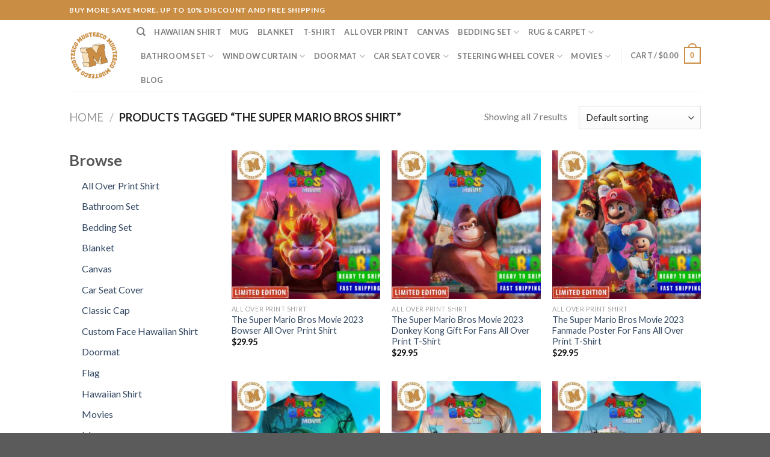

--- FILE ---
content_type: text/html; charset=UTF-8
request_url: https://mugteeco.com/product-tag/the-super-mario-bros-shirt/
body_size: 30880
content:
<!DOCTYPE html>
<!--[if IE 9 ]> <html lang="en-US" class="ie9 loading-site no-js"> <![endif]-->
<!--[if IE 8 ]> <html lang="en-US" class="ie8 loading-site no-js"> <![endif]-->
<!--[if (gte IE 9)|!(IE)]><!--><html lang="en-US" class="loading-site no-js"> <!--<![endif]-->
<head>
	<meta charset="UTF-8" />
	<link rel="profile" href="https://gmpg.org/xfn/11" />
	<link rel="pingback" href="https://mugteeco.com/xmlrpc.php" />

	<script>(function(html){html.className = html.className.replace(/\bno-js\b/,'js')})(document.documentElement);</script>
<meta name='robots' content='index, follow, max-image-preview:large, max-snippet:-1, max-video-preview:-1' />
<meta name="viewport" content="width=device-width, initial-scale=1, maximum-scale=1" />
	<!-- This site is optimized with the Yoast SEO plugin v21.5 - https://yoast.com/wordpress/plugins/seo/ -->
	<title>The Super Mario Bros Shirt - Mugteeco</title>
	<link rel="canonical" href="https://mugteeco.com/product-tag/the-super-mario-bros-shirt/" />
	<meta property="og:locale" content="en_US" />
	<meta property="og:type" content="article" />
	<meta property="og:title" content="The Super Mario Bros Shirt - Mugteeco" />
	<meta property="og:url" content="https://mugteeco.com/product-tag/the-super-mario-bros-shirt/" />
	<meta property="og:site_name" content="Mugteeco" />
	<meta name="twitter:card" content="summary_large_image" />
	<script type="application/ld+json" class="yoast-schema-graph">{"@context":"https://schema.org","@graph":[{"@type":"CollectionPage","@id":"https://mugteeco.com/product-tag/the-super-mario-bros-shirt/","url":"https://mugteeco.com/product-tag/the-super-mario-bros-shirt/","name":"The Super Mario Bros Shirt - Mugteeco","isPartOf":{"@id":"https://mugteeco.com/#website"},"primaryImageOfPage":{"@id":"https://mugteeco.com/product-tag/the-super-mario-bros-shirt/#primaryimage"},"image":{"@id":"https://mugteeco.com/product-tag/the-super-mario-bros-shirt/#primaryimage"},"thumbnailUrl":"https://mugteeco.com/wp-content/uploads/2023/04/The-Super-Mario-Bros-Movie-2023-Bowser-All-Over-Print-Shirt_21422199-1.jpg","breadcrumb":{"@id":"https://mugteeco.com/product-tag/the-super-mario-bros-shirt/#breadcrumb"},"inLanguage":"en-US"},{"@type":"ImageObject","inLanguage":"en-US","@id":"https://mugteeco.com/product-tag/the-super-mario-bros-shirt/#primaryimage","url":"https://mugteeco.com/wp-content/uploads/2023/04/The-Super-Mario-Bros-Movie-2023-Bowser-All-Over-Print-Shirt_21422199-1.jpg","contentUrl":"https://mugteeco.com/wp-content/uploads/2023/04/The-Super-Mario-Bros-Movie-2023-Bowser-All-Over-Print-Shirt_21422199-1.jpg","width":1000,"height":1000,"caption":"The Super Mario Bros Movie 2023 Bowser All Over Print Shirt 21422199 1"},{"@type":"BreadcrumbList","@id":"https://mugteeco.com/product-tag/the-super-mario-bros-shirt/#breadcrumb","itemListElement":[{"@type":"ListItem","position":1,"name":"Home","item":"https://mugteeco.com/"},{"@type":"ListItem","position":2,"name":"The Super Mario Bros Shirt"}]},{"@type":"WebSite","@id":"https://mugteeco.com/#website","url":"https://mugteeco.com/","name":"Mugteeco","description":"","publisher":{"@id":"https://mugteeco.com/#organization"},"potentialAction":[{"@type":"SearchAction","target":{"@type":"EntryPoint","urlTemplate":"https://mugteeco.com/?s={search_term_string}"},"query-input":"required name=search_term_string"}],"inLanguage":"en-US"},{"@type":"Organization","@id":"https://mugteeco.com/#organization","name":"Mugteeco","url":"https://mugteeco.com/","logo":{"@type":"ImageObject","inLanguage":"en-US","@id":"https://mugteeco.com/#/schema/logo/image/","url":"https://mugteeco.com/wp-content/uploads/2023/03/cropped-Mugteeco-Logo.png","contentUrl":"https://mugteeco.com/wp-content/uploads/2023/03/cropped-Mugteeco-Logo.png","width":512,"height":512,"caption":"Mugteeco"},"image":{"@id":"https://mugteeco.com/#/schema/logo/image/"}}]}</script>
	<!-- / Yoast SEO plugin. -->


<link rel='dns-prefetch' href='//assets.pinterest.com' />
<link rel='dns-prefetch' href='//fonts.googleapis.com' />
<link rel="alternate" type="application/rss+xml" title="Mugteeco &raquo; Feed" href="https://mugteeco.com/feed/" />
<link rel="alternate" type="application/rss+xml" title="Mugteeco &raquo; Comments Feed" href="https://mugteeco.com/comments/feed/" />
<link rel="alternate" type="application/rss+xml" title="Mugteeco &raquo; The Super Mario Bros Shirt Tag Feed" href="https://mugteeco.com/product-tag/the-super-mario-bros-shirt/feed/" />
<style id='wp-img-auto-sizes-contain-inline-css' type='text/css'>
img:is([sizes=auto i],[sizes^="auto," i]){contain-intrinsic-size:3000px 1500px}
/*# sourceURL=wp-img-auto-sizes-contain-inline-css */
</style>
<style id='wp-emoji-styles-inline-css' type='text/css'>

	img.wp-smiley, img.emoji {
		display: inline !important;
		border: none !important;
		box-shadow: none !important;
		height: 1em !important;
		width: 1em !important;
		margin: 0 0.07em !important;
		vertical-align: -0.1em !important;
		background: none !important;
		padding: 0 !important;
	}
/*# sourceURL=wp-emoji-styles-inline-css */
</style>
<style id='wp-block-library-inline-css' type='text/css'>
:root{--wp-block-synced-color:#7a00df;--wp-block-synced-color--rgb:122,0,223;--wp-bound-block-color:var(--wp-block-synced-color);--wp-editor-canvas-background:#ddd;--wp-admin-theme-color:#007cba;--wp-admin-theme-color--rgb:0,124,186;--wp-admin-theme-color-darker-10:#006ba1;--wp-admin-theme-color-darker-10--rgb:0,107,160.5;--wp-admin-theme-color-darker-20:#005a87;--wp-admin-theme-color-darker-20--rgb:0,90,135;--wp-admin-border-width-focus:2px}@media (min-resolution:192dpi){:root{--wp-admin-border-width-focus:1.5px}}.wp-element-button{cursor:pointer}:root .has-very-light-gray-background-color{background-color:#eee}:root .has-very-dark-gray-background-color{background-color:#313131}:root .has-very-light-gray-color{color:#eee}:root .has-very-dark-gray-color{color:#313131}:root .has-vivid-green-cyan-to-vivid-cyan-blue-gradient-background{background:linear-gradient(135deg,#00d084,#0693e3)}:root .has-purple-crush-gradient-background{background:linear-gradient(135deg,#34e2e4,#4721fb 50%,#ab1dfe)}:root .has-hazy-dawn-gradient-background{background:linear-gradient(135deg,#faaca8,#dad0ec)}:root .has-subdued-olive-gradient-background{background:linear-gradient(135deg,#fafae1,#67a671)}:root .has-atomic-cream-gradient-background{background:linear-gradient(135deg,#fdd79a,#004a59)}:root .has-nightshade-gradient-background{background:linear-gradient(135deg,#330968,#31cdcf)}:root .has-midnight-gradient-background{background:linear-gradient(135deg,#020381,#2874fc)}:root{--wp--preset--font-size--normal:16px;--wp--preset--font-size--huge:42px}.has-regular-font-size{font-size:1em}.has-larger-font-size{font-size:2.625em}.has-normal-font-size{font-size:var(--wp--preset--font-size--normal)}.has-huge-font-size{font-size:var(--wp--preset--font-size--huge)}.has-text-align-center{text-align:center}.has-text-align-left{text-align:left}.has-text-align-right{text-align:right}.has-fit-text{white-space:nowrap!important}#end-resizable-editor-section{display:none}.aligncenter{clear:both}.items-justified-left{justify-content:flex-start}.items-justified-center{justify-content:center}.items-justified-right{justify-content:flex-end}.items-justified-space-between{justify-content:space-between}.screen-reader-text{border:0;clip-path:inset(50%);height:1px;margin:-1px;overflow:hidden;padding:0;position:absolute;width:1px;word-wrap:normal!important}.screen-reader-text:focus{background-color:#ddd;clip-path:none;color:#444;display:block;font-size:1em;height:auto;left:5px;line-height:normal;padding:15px 23px 14px;text-decoration:none;top:5px;width:auto;z-index:100000}html :where(.has-border-color){border-style:solid}html :where([style*=border-top-color]){border-top-style:solid}html :where([style*=border-right-color]){border-right-style:solid}html :where([style*=border-bottom-color]){border-bottom-style:solid}html :where([style*=border-left-color]){border-left-style:solid}html :where([style*=border-width]){border-style:solid}html :where([style*=border-top-width]){border-top-style:solid}html :where([style*=border-right-width]){border-right-style:solid}html :where([style*=border-bottom-width]){border-bottom-style:solid}html :where([style*=border-left-width]){border-left-style:solid}html :where(img[class*=wp-image-]){height:auto;max-width:100%}:where(figure){margin:0 0 1em}html :where(.is-position-sticky){--wp-admin--admin-bar--position-offset:var(--wp-admin--admin-bar--height,0px)}@media screen and (max-width:600px){html :where(.is-position-sticky){--wp-admin--admin-bar--position-offset:0px}}

/*# sourceURL=wp-block-library-inline-css */
</style><style id='wp-block-heading-inline-css' type='text/css'>
h1:where(.wp-block-heading).has-background,h2:where(.wp-block-heading).has-background,h3:where(.wp-block-heading).has-background,h4:where(.wp-block-heading).has-background,h5:where(.wp-block-heading).has-background,h6:where(.wp-block-heading).has-background{padding:1.25em 2.375em}h1.has-text-align-left[style*=writing-mode]:where([style*=vertical-lr]),h1.has-text-align-right[style*=writing-mode]:where([style*=vertical-rl]),h2.has-text-align-left[style*=writing-mode]:where([style*=vertical-lr]),h2.has-text-align-right[style*=writing-mode]:where([style*=vertical-rl]),h3.has-text-align-left[style*=writing-mode]:where([style*=vertical-lr]),h3.has-text-align-right[style*=writing-mode]:where([style*=vertical-rl]),h4.has-text-align-left[style*=writing-mode]:where([style*=vertical-lr]),h4.has-text-align-right[style*=writing-mode]:where([style*=vertical-rl]),h5.has-text-align-left[style*=writing-mode]:where([style*=vertical-lr]),h5.has-text-align-right[style*=writing-mode]:where([style*=vertical-rl]),h6.has-text-align-left[style*=writing-mode]:where([style*=vertical-lr]),h6.has-text-align-right[style*=writing-mode]:where([style*=vertical-rl]){rotate:180deg}
/*# sourceURL=https://mugteeco.com/wp-includes/blocks/heading/style.min.css */
</style>
<style id='wp-block-group-inline-css' type='text/css'>
.wp-block-group{box-sizing:border-box}:where(.wp-block-group.wp-block-group-is-layout-constrained){position:relative}
/*# sourceURL=https://mugteeco.com/wp-includes/blocks/group/style.min.css */
</style>
<link rel='stylesheet' id='wc-blocks-style-css' href='https://mugteeco.com/wp-content/plugins/woocommerce/packages/woocommerce-blocks/build/wc-blocks.css?ver=11.1.3' type='text/css' media='all' />
<link rel='stylesheet' id='wc-blocks-style-price-filter-css' href='https://mugteeco.com/wp-content/plugins/woocommerce/packages/woocommerce-blocks/build/price-filter.css?ver=11.1.3' type='text/css' media='all' />
<link rel='stylesheet' id='wc-blocks-style-product-categories-css' href='https://mugteeco.com/wp-content/plugins/woocommerce/packages/woocommerce-blocks/build/product-categories.css?ver=11.1.3' type='text/css' media='all' />
<style id='global-styles-inline-css' type='text/css'>
:root{--wp--preset--aspect-ratio--square: 1;--wp--preset--aspect-ratio--4-3: 4/3;--wp--preset--aspect-ratio--3-4: 3/4;--wp--preset--aspect-ratio--3-2: 3/2;--wp--preset--aspect-ratio--2-3: 2/3;--wp--preset--aspect-ratio--16-9: 16/9;--wp--preset--aspect-ratio--9-16: 9/16;--wp--preset--color--black: #000000;--wp--preset--color--cyan-bluish-gray: #abb8c3;--wp--preset--color--white: #ffffff;--wp--preset--color--pale-pink: #f78da7;--wp--preset--color--vivid-red: #cf2e2e;--wp--preset--color--luminous-vivid-orange: #ff6900;--wp--preset--color--luminous-vivid-amber: #fcb900;--wp--preset--color--light-green-cyan: #7bdcb5;--wp--preset--color--vivid-green-cyan: #00d084;--wp--preset--color--pale-cyan-blue: #8ed1fc;--wp--preset--color--vivid-cyan-blue: #0693e3;--wp--preset--color--vivid-purple: #9b51e0;--wp--preset--gradient--vivid-cyan-blue-to-vivid-purple: linear-gradient(135deg,rgb(6,147,227) 0%,rgb(155,81,224) 100%);--wp--preset--gradient--light-green-cyan-to-vivid-green-cyan: linear-gradient(135deg,rgb(122,220,180) 0%,rgb(0,208,130) 100%);--wp--preset--gradient--luminous-vivid-amber-to-luminous-vivid-orange: linear-gradient(135deg,rgb(252,185,0) 0%,rgb(255,105,0) 100%);--wp--preset--gradient--luminous-vivid-orange-to-vivid-red: linear-gradient(135deg,rgb(255,105,0) 0%,rgb(207,46,46) 100%);--wp--preset--gradient--very-light-gray-to-cyan-bluish-gray: linear-gradient(135deg,rgb(238,238,238) 0%,rgb(169,184,195) 100%);--wp--preset--gradient--cool-to-warm-spectrum: linear-gradient(135deg,rgb(74,234,220) 0%,rgb(151,120,209) 20%,rgb(207,42,186) 40%,rgb(238,44,130) 60%,rgb(251,105,98) 80%,rgb(254,248,76) 100%);--wp--preset--gradient--blush-light-purple: linear-gradient(135deg,rgb(255,206,236) 0%,rgb(152,150,240) 100%);--wp--preset--gradient--blush-bordeaux: linear-gradient(135deg,rgb(254,205,165) 0%,rgb(254,45,45) 50%,rgb(107,0,62) 100%);--wp--preset--gradient--luminous-dusk: linear-gradient(135deg,rgb(255,203,112) 0%,rgb(199,81,192) 50%,rgb(65,88,208) 100%);--wp--preset--gradient--pale-ocean: linear-gradient(135deg,rgb(255,245,203) 0%,rgb(182,227,212) 50%,rgb(51,167,181) 100%);--wp--preset--gradient--electric-grass: linear-gradient(135deg,rgb(202,248,128) 0%,rgb(113,206,126) 100%);--wp--preset--gradient--midnight: linear-gradient(135deg,rgb(2,3,129) 0%,rgb(40,116,252) 100%);--wp--preset--font-size--small: 13px;--wp--preset--font-size--medium: 20px;--wp--preset--font-size--large: 36px;--wp--preset--font-size--x-large: 42px;--wp--preset--spacing--20: 0.44rem;--wp--preset--spacing--30: 0.67rem;--wp--preset--spacing--40: 1rem;--wp--preset--spacing--50: 1.5rem;--wp--preset--spacing--60: 2.25rem;--wp--preset--spacing--70: 3.38rem;--wp--preset--spacing--80: 5.06rem;--wp--preset--shadow--natural: 6px 6px 9px rgba(0, 0, 0, 0.2);--wp--preset--shadow--deep: 12px 12px 50px rgba(0, 0, 0, 0.4);--wp--preset--shadow--sharp: 6px 6px 0px rgba(0, 0, 0, 0.2);--wp--preset--shadow--outlined: 6px 6px 0px -3px rgb(255, 255, 255), 6px 6px rgb(0, 0, 0);--wp--preset--shadow--crisp: 6px 6px 0px rgb(0, 0, 0);}:where(.is-layout-flex){gap: 0.5em;}:where(.is-layout-grid){gap: 0.5em;}body .is-layout-flex{display: flex;}.is-layout-flex{flex-wrap: wrap;align-items: center;}.is-layout-flex > :is(*, div){margin: 0;}body .is-layout-grid{display: grid;}.is-layout-grid > :is(*, div){margin: 0;}:where(.wp-block-columns.is-layout-flex){gap: 2em;}:where(.wp-block-columns.is-layout-grid){gap: 2em;}:where(.wp-block-post-template.is-layout-flex){gap: 1.25em;}:where(.wp-block-post-template.is-layout-grid){gap: 1.25em;}.has-black-color{color: var(--wp--preset--color--black) !important;}.has-cyan-bluish-gray-color{color: var(--wp--preset--color--cyan-bluish-gray) !important;}.has-white-color{color: var(--wp--preset--color--white) !important;}.has-pale-pink-color{color: var(--wp--preset--color--pale-pink) !important;}.has-vivid-red-color{color: var(--wp--preset--color--vivid-red) !important;}.has-luminous-vivid-orange-color{color: var(--wp--preset--color--luminous-vivid-orange) !important;}.has-luminous-vivid-amber-color{color: var(--wp--preset--color--luminous-vivid-amber) !important;}.has-light-green-cyan-color{color: var(--wp--preset--color--light-green-cyan) !important;}.has-vivid-green-cyan-color{color: var(--wp--preset--color--vivid-green-cyan) !important;}.has-pale-cyan-blue-color{color: var(--wp--preset--color--pale-cyan-blue) !important;}.has-vivid-cyan-blue-color{color: var(--wp--preset--color--vivid-cyan-blue) !important;}.has-vivid-purple-color{color: var(--wp--preset--color--vivid-purple) !important;}.has-black-background-color{background-color: var(--wp--preset--color--black) !important;}.has-cyan-bluish-gray-background-color{background-color: var(--wp--preset--color--cyan-bluish-gray) !important;}.has-white-background-color{background-color: var(--wp--preset--color--white) !important;}.has-pale-pink-background-color{background-color: var(--wp--preset--color--pale-pink) !important;}.has-vivid-red-background-color{background-color: var(--wp--preset--color--vivid-red) !important;}.has-luminous-vivid-orange-background-color{background-color: var(--wp--preset--color--luminous-vivid-orange) !important;}.has-luminous-vivid-amber-background-color{background-color: var(--wp--preset--color--luminous-vivid-amber) !important;}.has-light-green-cyan-background-color{background-color: var(--wp--preset--color--light-green-cyan) !important;}.has-vivid-green-cyan-background-color{background-color: var(--wp--preset--color--vivid-green-cyan) !important;}.has-pale-cyan-blue-background-color{background-color: var(--wp--preset--color--pale-cyan-blue) !important;}.has-vivid-cyan-blue-background-color{background-color: var(--wp--preset--color--vivid-cyan-blue) !important;}.has-vivid-purple-background-color{background-color: var(--wp--preset--color--vivid-purple) !important;}.has-black-border-color{border-color: var(--wp--preset--color--black) !important;}.has-cyan-bluish-gray-border-color{border-color: var(--wp--preset--color--cyan-bluish-gray) !important;}.has-white-border-color{border-color: var(--wp--preset--color--white) !important;}.has-pale-pink-border-color{border-color: var(--wp--preset--color--pale-pink) !important;}.has-vivid-red-border-color{border-color: var(--wp--preset--color--vivid-red) !important;}.has-luminous-vivid-orange-border-color{border-color: var(--wp--preset--color--luminous-vivid-orange) !important;}.has-luminous-vivid-amber-border-color{border-color: var(--wp--preset--color--luminous-vivid-amber) !important;}.has-light-green-cyan-border-color{border-color: var(--wp--preset--color--light-green-cyan) !important;}.has-vivid-green-cyan-border-color{border-color: var(--wp--preset--color--vivid-green-cyan) !important;}.has-pale-cyan-blue-border-color{border-color: var(--wp--preset--color--pale-cyan-blue) !important;}.has-vivid-cyan-blue-border-color{border-color: var(--wp--preset--color--vivid-cyan-blue) !important;}.has-vivid-purple-border-color{border-color: var(--wp--preset--color--vivid-purple) !important;}.has-vivid-cyan-blue-to-vivid-purple-gradient-background{background: var(--wp--preset--gradient--vivid-cyan-blue-to-vivid-purple) !important;}.has-light-green-cyan-to-vivid-green-cyan-gradient-background{background: var(--wp--preset--gradient--light-green-cyan-to-vivid-green-cyan) !important;}.has-luminous-vivid-amber-to-luminous-vivid-orange-gradient-background{background: var(--wp--preset--gradient--luminous-vivid-amber-to-luminous-vivid-orange) !important;}.has-luminous-vivid-orange-to-vivid-red-gradient-background{background: var(--wp--preset--gradient--luminous-vivid-orange-to-vivid-red) !important;}.has-very-light-gray-to-cyan-bluish-gray-gradient-background{background: var(--wp--preset--gradient--very-light-gray-to-cyan-bluish-gray) !important;}.has-cool-to-warm-spectrum-gradient-background{background: var(--wp--preset--gradient--cool-to-warm-spectrum) !important;}.has-blush-light-purple-gradient-background{background: var(--wp--preset--gradient--blush-light-purple) !important;}.has-blush-bordeaux-gradient-background{background: var(--wp--preset--gradient--blush-bordeaux) !important;}.has-luminous-dusk-gradient-background{background: var(--wp--preset--gradient--luminous-dusk) !important;}.has-pale-ocean-gradient-background{background: var(--wp--preset--gradient--pale-ocean) !important;}.has-electric-grass-gradient-background{background: var(--wp--preset--gradient--electric-grass) !important;}.has-midnight-gradient-background{background: var(--wp--preset--gradient--midnight) !important;}.has-small-font-size{font-size: var(--wp--preset--font-size--small) !important;}.has-medium-font-size{font-size: var(--wp--preset--font-size--medium) !important;}.has-large-font-size{font-size: var(--wp--preset--font-size--large) !important;}.has-x-large-font-size{font-size: var(--wp--preset--font-size--x-large) !important;}
/*# sourceURL=global-styles-inline-css */
</style>

<style id='classic-theme-styles-inline-css' type='text/css'>
/*! This file is auto-generated */
.wp-block-button__link{color:#fff;background-color:#32373c;border-radius:9999px;box-shadow:none;text-decoration:none;padding:calc(.667em + 2px) calc(1.333em + 2px);font-size:1.125em}.wp-block-file__button{background:#32373c;color:#fff;text-decoration:none}
/*# sourceURL=/wp-includes/css/classic-themes.min.css */
</style>
<link rel='stylesheet' id='contact-form-7-css' href='https://mugteeco.com/wp-content/plugins/contact-form-7/includes/css/styles.css?ver=5.8.2' type='text/css' media='all' />
<link rel='stylesheet' id='wcpa-datetime-css' href='https://mugteeco.com/wp-content/plugins/vudon-woopro/assets/plugins/datetimepicker/jquery.datetimepicker.min.css?ver=3.8.0' type='text/css' media='all' />
<link rel='stylesheet' id='wcpa-colorpicker-css' href='https://mugteeco.com/wp-content/plugins/vudon-woopro/assets/plugins/spectrum/spectrum.min.css?ver=3.8.0' type='text/css' media='all' />
<link rel='stylesheet' id='wcpa-frontend-css' href='https://mugteeco.com/wp-content/plugins/vudon-woopro/assets/css/frontend.min.css?ver=3.8.0' type='text/css' media='all' />
<style id='woocommerce-inline-inline-css' type='text/css'>
.woocommerce form .form-row .required { visibility: visible; }
/*# sourceURL=woocommerce-inline-inline-css */
</style>
<link rel='stylesheet' id='pinterest-for-woocommerce-pins-css' href='//mugteeco.com/wp-content/plugins/pinterest-for-woocommerce/assets/css/frontend/pinterest-for-woocommerce-pins.min.css?ver=1.3.12' type='text/css' media='all' />
<link rel='stylesheet' id='flatsome-icons-css' href='https://mugteeco.com/wp-content/themes/flatsome/assets/css/fl-icons.css?ver=3.12' type='text/css' media='all' />
<link rel='stylesheet' id='flatsome-main-css' href='https://mugteeco.com/wp-content/themes/flatsome/assets/css/flatsome.css?ver=3.13.1' type='text/css' media='all' />
<link rel='stylesheet' id='flatsome-shop-css' href='https://mugteeco.com/wp-content/themes/flatsome/assets/css/flatsome-shop.css?ver=3.13.1' type='text/css' media='all' />
<link rel='stylesheet' id='flatsome-style-css' href='https://mugteeco.com/wp-content/themes/flatsome-child/style.css?ver=3.0' type='text/css' media='all' />
<link rel='stylesheet' id='flatsome-googlefonts-css' href='//fonts.googleapis.com/css?family=Lato%3Aregular%2C700%2C400%2C700%7CDancing+Script%3Aregular%2C400&#038;display=swap&#038;ver=3.9' type='text/css' media='all' />
<script type="text/javascript" src="https://mugteeco.com/wp-includes/js/jquery/jquery.min.js?ver=3.7.1" id="jquery-core-js"></script>
<script type="text/javascript" src="https://mugteeco.com/wp-includes/js/jquery/jquery-migrate.min.js?ver=3.4.1" id="jquery-migrate-js"></script>
<link rel="https://api.w.org/" href="https://mugteeco.com/wp-json/" /><link rel="alternate" title="JSON" type="application/json" href="https://mugteeco.com/wp-json/wp/v2/product_tag/503" /><link rel="EditURI" type="application/rsd+xml" title="RSD" href="https://mugteeco.com/xmlrpc.php?rsd" />
<meta name="generator" content="WordPress 6.9" />
<meta name="generator" content="WooCommerce 8.2.4" />
<meta name="p:domain_verify" content="9c2ccdf30622a4893147184e9230b039"/>
<meta name="google-site-verification" content="5Arggcnpv0gnhKqtn1ATE6P9LNF2TYVypxzeW_A2xXQ" />
<!-- Google tag (gtag.js) -->
<script async src="https://www.googletagmanager.com/gtag/js?id=G-HF7D83EEZQ"></script>
<script>
  window.dataLayer = window.dataLayer || [];
  function gtag(){dataLayer.push(arguments);}
  gtag('js', new Date());

  gtag('config', 'G-HF7D83EEZQ');
</script>

<meta name='dmca-site-verification' content='WHlJaDBidmJrRkQ3MUMvdEZMYms2QT090' /><meta name="referrer" content="no-referrer" /><link class="cs_pp_element" rel="preload" href="https://goviteeco.com?checkout=yes" as="document"><meta name="p:domain_verify" content="9c2ccdf30622a4893147184e9230b039"/><style>.bg{opacity: 0; transition: opacity 1s; -webkit-transition: opacity 1s;} .bg-loaded{opacity: 1;}</style><!--[if IE]><link rel="stylesheet" type="text/css" href="https://mugteeco.com/wp-content/themes/flatsome/assets/css/ie-fallback.css"><script src="//cdnjs.cloudflare.com/ajax/libs/html5shiv/3.6.1/html5shiv.js"></script><script>var head = document.getElementsByTagName('head')[0],style = document.createElement('style');style.type = 'text/css';style.styleSheet.cssText = ':before,:after{content:none !important';head.appendChild(style);setTimeout(function(){head.removeChild(style);}, 0);</script><script src="https://mugteeco.com/wp-content/themes/flatsome/assets/libs/ie-flexibility.js"></script><![endif]-->	<noscript><style>.woocommerce-product-gallery{ opacity: 1 !important; }</style></noscript>
	<!-- Pinterest Pixel Base Code -->
<script type="text/javascript">
  !function(e){if(!window.pintrk){window.pintrk=function(){window.pintrk.queue.push(Array.prototype.slice.call(arguments))};var n=window.pintrk;n.queue=[],n.version="3.0";var t=document.createElement("script");t.async=!0,t.src=e;var r=document.getElementsByTagName("script")[0];r.parentNode.insertBefore(t,r)}}("https://s.pinimg.com/ct/core.js");

  pintrk('load', '2614092438190', { np: "woocommerce" } );
  pintrk('page');
</script>
<!-- End Pinterest Pixel Base Code -->
<script>pintrk( 'track', 'pagevisit' );</script>			<style id="wpsp-style-frontend"></style>
			<link rel="icon" href="https://mugteeco.com/wp-content/uploads/2023/03/cropped-Mugteeco-Logo-32x32.png" sizes="32x32" />
<link rel="icon" href="https://mugteeco.com/wp-content/uploads/2023/03/cropped-Mugteeco-Logo-192x192.png" sizes="192x192" />
<link rel="apple-touch-icon" href="https://mugteeco.com/wp-content/uploads/2023/03/cropped-Mugteeco-Logo-180x180.png" />
<meta name="msapplication-TileImage" content="https://mugteeco.com/wp-content/uploads/2023/03/cropped-Mugteeco-Logo-270x270.png" />
<style id="custom-css" type="text/css">:root {--primary-color: #ca8d44;}.header-main{height: 118px}#logo img{max-height: 118px}#logo{width:82px;}#logo img{padding:13px 0;}.header-top{min-height: 33px}.transparent .header-main{height: 90px}.transparent #logo img{max-height: 90px}.has-transparent + .page-title:first-of-type,.has-transparent + #main > .page-title,.has-transparent + #main > div > .page-title,.has-transparent + #main .page-header-wrapper:first-of-type .page-title{padding-top: 120px;}.header.show-on-scroll,.stuck .header-main{height:70px!important}.stuck #logo img{max-height: 70px!important}.header-bottom {background-color: #f1f1f1}@media (max-width: 549px) {.header-main{height: 70px}#logo img{max-height: 70px}}/* Color */.accordion-title.active, .has-icon-bg .icon .icon-inner,.logo a, .primary.is-underline, .primary.is-link, .badge-outline .badge-inner, .nav-outline > li.active> a,.nav-outline >li.active > a, .cart-icon strong,[data-color='primary'], .is-outline.primary{color: #ca8d44;}/* Color !important */[data-text-color="primary"]{color: #ca8d44!important;}/* Background Color */[data-text-bg="primary"]{background-color: #ca8d44;}/* Background */.scroll-to-bullets a,.featured-title, .label-new.menu-item > a:after, .nav-pagination > li > .current,.nav-pagination > li > span:hover,.nav-pagination > li > a:hover,.has-hover:hover .badge-outline .badge-inner,button[type="submit"], .button.wc-forward:not(.checkout):not(.checkout-button), .button.submit-button, .button.primary:not(.is-outline),.featured-table .title,.is-outline:hover, .has-icon:hover .icon-label,.nav-dropdown-bold .nav-column li > a:hover, .nav-dropdown.nav-dropdown-bold > li > a:hover, .nav-dropdown-bold.dark .nav-column li > a:hover, .nav-dropdown.nav-dropdown-bold.dark > li > a:hover, .is-outline:hover, .tagcloud a:hover,.grid-tools a, input[type='submit']:not(.is-form), .box-badge:hover .box-text, input.button.alt,.nav-box > li > a:hover,.nav-box > li.active > a,.nav-pills > li.active > a ,.current-dropdown .cart-icon strong, .cart-icon:hover strong, .nav-line-bottom > li > a:before, .nav-line-grow > li > a:before, .nav-line > li > a:before,.banner, .header-top, .slider-nav-circle .flickity-prev-next-button:hover svg, .slider-nav-circle .flickity-prev-next-button:hover .arrow, .primary.is-outline:hover, .button.primary:not(.is-outline), input[type='submit'].primary, input[type='submit'].primary, input[type='reset'].button, input[type='button'].primary, .badge-inner{background-color: #ca8d44;}/* Border */.nav-vertical.nav-tabs > li.active > a,.scroll-to-bullets a.active,.nav-pagination > li > .current,.nav-pagination > li > span:hover,.nav-pagination > li > a:hover,.has-hover:hover .badge-outline .badge-inner,.accordion-title.active,.featured-table,.is-outline:hover, .tagcloud a:hover,blockquote, .has-border, .cart-icon strong:after,.cart-icon strong,.blockUI:before, .processing:before,.loading-spin, .slider-nav-circle .flickity-prev-next-button:hover svg, .slider-nav-circle .flickity-prev-next-button:hover .arrow, .primary.is-outline:hover{border-color: #ca8d44}.nav-tabs > li.active > a{border-top-color: #ca8d44}.widget_shopping_cart_content .blockUI.blockOverlay:before { border-left-color: #ca8d44 }.woocommerce-checkout-review-order .blockUI.blockOverlay:before { border-left-color: #ca8d44 }/* Fill */.slider .flickity-prev-next-button:hover svg,.slider .flickity-prev-next-button:hover .arrow{fill: #ca8d44;}body{font-family:"Lato", sans-serif}body{font-weight: 400}.nav > li > a {font-family:"Lato", sans-serif;}.mobile-sidebar-levels-2 .nav > li > ul > li > a {font-family:"Lato", sans-serif;}.nav > li > a {font-weight: 700;}.mobile-sidebar-levels-2 .nav > li > ul > li > a {font-weight: 700;}h1,h2,h3,h4,h5,h6,.heading-font, .off-canvas-center .nav-sidebar.nav-vertical > li > a{font-family: "Lato", sans-serif;}h1,h2,h3,h4,h5,h6,.heading-font,.banner h1,.banner h2{font-weight: 700;}.alt-font{font-family: "Dancing Script", sans-serif;}.alt-font{font-weight: 400!important;}@media screen and (min-width: 550px){.products .box-vertical .box-image{min-width: 300px!important;width: 300px!important;}}.label-new.menu-item > a:after{content:"New";}.label-hot.menu-item > a:after{content:"Hot";}.label-sale.menu-item > a:after{content:"Sale";}.label-popular.menu-item > a:after{content:"Popular";}</style></head>

<body class="archive tax-product_tag term-the-super-mario-bros-shirt term-503 wp-theme-flatsome wp-child-theme-flatsome-child theme-flatsome woocommerce woocommerce-page woocommerce-no-js wp-schema-pro-2.7.1 lightbox nav-dropdown-has-arrow nav-dropdown-has-shadow nav-dropdown-has-border">

<!-- Pinterest Pixel Base Code --><noscript><img height="1" width="1" style="display:none;" alt="" src="https://ct.pinterest.com/v3/?tid=2614092438190&noscript=1" /></noscript><!-- End Pinterest Pixel Base Code --><!--Start of Tawk.to Script-->
<script type="text/javascript">
var Tawk_API=Tawk_API||{}, Tawk_LoadStart=new Date();
(function(){
var s1=document.createElement("script"),s0=document.getElementsByTagName("script")[0];
s1.async=true;
s1.src='https://embed.tawk.to/6476ae9f74285f0ec46e9c26/1h1npk8e2';
s1.charset='UTF-8';
s1.setAttribute('crossorigin','*');
s0.parentNode.insertBefore(s1,s0);
})();
</script>
<!--End of Tawk.to Script-->
<a class="skip-link screen-reader-text" href="#main">Skip to content</a>

<div id="wrapper">

	
	<header id="header" class="header has-sticky sticky-jump">
		<div class="header-wrapper">
			<div id="top-bar" class="header-top hide-for-sticky nav-dark">
    <div class="flex-row container">
      <div class="flex-col hide-for-medium flex-left">
          <ul class="nav nav-left medium-nav-center nav-small  nav-divided">
              <li class="html custom html_topbar_left"><strong class="uppercase">BUY MORE SAVE MORE. UP TO 10% DISCOUNT AND FREE SHIPPING</strong></li>          </ul>
      </div>

      <div class="flex-col hide-for-medium flex-center">
          <ul class="nav nav-center nav-small  nav-divided">
                        </ul>
      </div>

      <div class="flex-col hide-for-medium flex-right">
         <ul class="nav top-bar-nav nav-right nav-small  nav-divided">
                        </ul>
      </div>

            <div class="flex-col show-for-medium flex-grow">
          <ul class="nav nav-center nav-small mobile-nav  nav-divided">
              <li class="html custom html_topbar_left"><strong class="uppercase">BUY MORE SAVE MORE. UP TO 10% DISCOUNT AND FREE SHIPPING</strong></li>          </ul>
      </div>
      
    </div>
</div>
<div id="masthead" class="header-main ">
      <div class="header-inner flex-row container logo-left medium-logo-center" role="navigation">

          <!-- Logo -->
          <div id="logo" class="flex-col logo">
            <!-- Header logo -->
<a href="https://mugteeco.com/" title="Mugteeco" rel="home">
    <img width="82" height="118" src="https://mugteeco.com/wp-content/uploads/2023/03/Mugteeco-Logo.png" class="header_logo header-logo" alt="Mugteeco" /><img width="82" height="118" src="https://mugteeco.com/wp-content/uploads/2023/03/Mugteeco-Logo.png" class="header-logo-dark" alt="Mugteeco" /></a>
          </div>

          <!-- Mobile Left Elements -->
          <div class="flex-col show-for-medium flex-left">
            <ul class="mobile-nav nav nav-left ">
              <li class="nav-icon has-icon">
  		<a href="#" data-open="#main-menu" data-pos="left" data-bg="main-menu-overlay" data-color="" class="is-small" aria-label="Menu" aria-controls="main-menu" aria-expanded="false">
		
		  <i class="icon-menu" ></i>
		  		</a>
	</li>            </ul>
          </div>

          <!-- Left Elements -->
          <div class="flex-col hide-for-medium flex-left
            flex-grow">
            <ul class="header-nav header-nav-main nav nav-left  nav-uppercase" >
              <li class="header-search header-search-dropdown has-icon has-dropdown menu-item-has-children">
		<a href="#" aria-label="Search" class="is-small"><i class="icon-search" ></i></a>
		<ul class="nav-dropdown nav-dropdown-default">
	 	<li class="header-search-form search-form html relative has-icon">
	<div class="header-search-form-wrapper">
		<div class="searchform-wrapper ux-search-box relative is-normal"><form role="search" method="get" class="searchform" action="https://mugteeco.com/">
	<div class="flex-row relative">
						<div class="flex-col flex-grow">
			<label class="screen-reader-text" for="woocommerce-product-search-field-0">Search for:</label>
			<input type="search" id="woocommerce-product-search-field-0" class="search-field mb-0" placeholder="Search&hellip;" value="" name="s" />
			<input type="hidden" name="post_type" value="product" />
					</div>
		<div class="flex-col">
			<button type="submit" value="Search" class="ux-search-submit submit-button secondary button icon mb-0" aria-label="Submit">
				<i class="icon-search" ></i>			</button>
		</div>
	</div>
	<div class="live-search-results text-left z-top"></div>
</form>
</div>	</div>
</li>	</ul>
</li>
<li id="menu-item-98801" class="menu-item menu-item-type-custom menu-item-object-custom menu-item-98801 menu-item-design-default"><a href="https://mugteeco.com/product-category/hawaiian-shirt/" class="nav-top-link">Hawaiian Shirt</a></li>
<li id="menu-item-66602" class="menu-item menu-item-type-custom menu-item-object-custom menu-item-66602 menu-item-design-default"><a href="https://mugteeco.com/product-category/mug/" class="nav-top-link">Mug</a></li>
<li id="menu-item-82473" class="menu-item menu-item-type-custom menu-item-object-custom menu-item-82473 menu-item-design-default"><a href="https://mugteeco.com/product-category/blanket/" class="nav-top-link">Blanket</a></li>
<li id="menu-item-66603" class="menu-item menu-item-type-custom menu-item-object-custom menu-item-66603 menu-item-design-default"><a href="https://mugteeco.com/product-category/t-shirt/" class="nav-top-link">T-Shirt</a></li>
<li id="menu-item-67045" class="menu-item menu-item-type-custom menu-item-object-custom menu-item-67045 menu-item-design-default"><a href="https://mugteeco.com/product-category/all-over-print-shirt/" class="nav-top-link">All Over Print</a></li>
<li id="menu-item-66680" class="menu-item menu-item-type-custom menu-item-object-custom menu-item-66680 menu-item-design-default"><a href="https://mugteeco.com/product-category/canvas/" class="nav-top-link">Canvas</a></li>
<li id="menu-item-78289" class="menu-item menu-item-type-custom menu-item-object-custom menu-item-has-children menu-item-78289 menu-item-design-default has-dropdown"><a href="https://mugteeco.com/product-category/bedding-set/" class="nav-top-link">Bedding Set<i class="icon-angle-down" ></i></a>
<ul class="sub-menu nav-dropdown nav-dropdown-default">
	<li id="menu-item-80892" class="menu-item menu-item-type-custom menu-item-object-custom menu-item-80892"><a href="https://mugteeco.com/product-tag/louis-vuitton-bedding-set/">Louis Vuitton Bedding Set</a></li>
	<li id="menu-item-80893" class="menu-item menu-item-type-custom menu-item-object-custom menu-item-80893"><a href="https://mugteeco.com/product-tag/gucci-bedding-set/">Gucci Bedding Set</a></li>
	<li id="menu-item-96587" class="menu-item menu-item-type-custom menu-item-object-custom menu-item-96587"><a href="https://mugteeco.com/product-tag/versace-bedding-set/">Versace Bedding Set</a></li>
	<li id="menu-item-97112" class="menu-item menu-item-type-custom menu-item-object-custom menu-item-97112"><a href="https://mugteeco.com/product-tag/fortnite-bedding-set/">Fortnite Bedding Set</a></li>
</ul>
</li>
<li id="menu-item-78291" class="menu-item menu-item-type-custom menu-item-object-custom menu-item-has-children menu-item-78291 menu-item-design-default has-dropdown"><a href="https://mugteeco.com/product-category/rug-carpet/" class="nav-top-link">Rug &#038; Carpet<i class="icon-angle-down" ></i></a>
<ul class="sub-menu nav-dropdown nav-dropdown-default">
	<li id="menu-item-78292" class="menu-item menu-item-type-custom menu-item-object-custom menu-item-78292"><a href="https://mugteeco.com/product-tag/lego-rug/">Lego Rug</a></li>
	<li id="menu-item-96798" class="menu-item menu-item-type-custom menu-item-object-custom menu-item-96798"><a href="https://mugteeco.com/product-tag/kaws-rug/">Kaws Rug</a></li>
</ul>
</li>
<li id="menu-item-97797" class="menu-item menu-item-type-custom menu-item-object-custom menu-item-has-children menu-item-97797 menu-item-design-default has-dropdown"><a href="https://mugteeco.com/product-category/bathroom-set/" class="nav-top-link">Bathroom Set<i class="icon-angle-down" ></i></a>
<ul class="sub-menu nav-dropdown nav-dropdown-default">
	<li id="menu-item-97796" class="menu-item menu-item-type-custom menu-item-object-custom menu-item-97796"><a href="https://mugteeco.com/product-tag/versace-bathroom-set/">Versace Bathroom Set</a></li>
</ul>
</li>
<li id="menu-item-99490" class="menu-item menu-item-type-custom menu-item-object-custom menu-item-has-children menu-item-99490 menu-item-design-default has-dropdown"><a href="https://mugteeco.com/product-category/home-decor/window-curtain/" class="nav-top-link">Window Curtain<i class="icon-angle-down" ></i></a>
<ul class="sub-menu nav-dropdown nav-dropdown-default">
	<li id="menu-item-99491" class="menu-item menu-item-type-custom menu-item-object-custom menu-item-99491"><a href="https://mugteeco.com/product-tag/versace-window-curtain/">Versace Window Curtain</a></li>
</ul>
</li>
<li id="menu-item-98798" class="menu-item menu-item-type-custom menu-item-object-custom menu-item-has-children menu-item-98798 menu-item-design-default has-dropdown"><a href="https://mugteeco.com/product-category/home-decor/doormat/" class="nav-top-link">Doormat<i class="icon-angle-down" ></i></a>
<ul class="sub-menu nav-dropdown nav-dropdown-default">
	<li id="menu-item-98799" class="menu-item menu-item-type-custom menu-item-object-custom menu-item-98799"><a href="https://mugteeco.com/product-tag/pokemon-doormat/">Pokemon Doormat</a></li>
</ul>
</li>
<li id="menu-item-97432" class="menu-item menu-item-type-custom menu-item-object-custom menu-item-has-children menu-item-97432 menu-item-design-default has-dropdown"><a href="https://mugteeco.com/product-category/car-seat-cover/" class="nav-top-link">Car Seat Cover<i class="icon-angle-down" ></i></a>
<ul class="sub-menu nav-dropdown nav-dropdown-default">
	<li id="menu-item-97433" class="menu-item menu-item-type-custom menu-item-object-custom menu-item-97433"><a href="https://mugteeco.com/product-tag/gucci-car-seat-cover/">Gucci Car Seat Cover</a></li>
	<li id="menu-item-97434" class="menu-item menu-item-type-custom menu-item-object-custom menu-item-97434"><a href="https://mugteeco.com/product-tag/hello-kitty-car-seat-cover/">Hello Kitty Car Seat Cover</a></li>
</ul>
</li>
<li id="menu-item-97435" class="menu-item menu-item-type-custom menu-item-object-custom menu-item-has-children menu-item-97435 menu-item-design-default has-dropdown"><a href="https://mugteeco.com/product-category/steering-wheel-cover/" class="nav-top-link">Steering Wheel Cover<i class="icon-angle-down" ></i></a>
<ul class="sub-menu nav-dropdown nav-dropdown-default">
	<li id="menu-item-97436" class="menu-item menu-item-type-custom menu-item-object-custom menu-item-97436"><a href="https://mugteeco.com/product-tag/gucci-steering-wheel-cover/">Gucci Steering Wheel Cover</a></li>
</ul>
</li>
<li id="menu-item-67283" class="menu-item menu-item-type-custom menu-item-object-custom menu-item-has-children menu-item-67283 menu-item-design-default has-dropdown"><a href="https://mugteeco.com/product-category/movies/" class="nav-top-link">Movies<i class="icon-angle-down" ></i></a>
<ul class="sub-menu nav-dropdown nav-dropdown-default">
	<li id="menu-item-67284" class="menu-item menu-item-type-custom menu-item-object-custom menu-item-67284"><a href="https://mugteeco.com/product-tag/the-super-mario-bros/">The Super Mario Bros</a></li>
	<li id="menu-item-67287" class="menu-item menu-item-type-custom menu-item-object-custom menu-item-67287"><a href="https://mugteeco.com/product-tag/spider-man-across-the-spider-verse/">Spider-Man Across The Spider-Verse</a></li>
	<li id="menu-item-67288" class="menu-item menu-item-type-custom menu-item-object-custom menu-item-67288"><a href="https://mugteeco.com/product-tag/barbie-the-movie/">Barbie The Movie</a></li>
	<li id="menu-item-67285" class="menu-item menu-item-type-custom menu-item-object-custom menu-item-67285"><a href="https://mugteeco.com/product-tag/guardians-of-the-galaxy-vol-3/">Guardians Of The Galaxy Vol 3</a></li>
	<li id="menu-item-67286" class="menu-item menu-item-type-custom menu-item-object-custom menu-item-67286"><a href="https://mugteeco.com/product-tag/one-piece/">One Piece</a></li>
</ul>
</li>
<li id="menu-item-66650" class="menu-item menu-item-type-custom menu-item-object-custom menu-item-66650 menu-item-design-default"><a href="https://mugteeco.com/category/blog/" class="nav-top-link">Blog</a></li>
            </ul>
          </div>

          <!-- Right Elements -->
          <div class="flex-col hide-for-medium flex-right">
            <ul class="header-nav header-nav-main nav nav-right  nav-uppercase">
              <li class="header-divider"></li><li class="cart-item has-icon has-dropdown">

<a href="https://mugteeco.com/cart/" title="Cart" class="header-cart-link is-small">


<span class="header-cart-title">
   Cart   /      <span class="cart-price"><span class="woocommerce-Price-amount amount"><bdi><span class="woocommerce-Price-currencySymbol">&#36;</span>0.00</bdi></span></span>
  </span>

    <span class="cart-icon image-icon">
    <strong>0</strong>
  </span>
  </a>

 <ul class="nav-dropdown nav-dropdown-default">
    <li class="html widget_shopping_cart">
      <div class="widget_shopping_cart_content">
        

	<p class="woocommerce-mini-cart__empty-message">No products in the cart.</p>


      </div>
    </li>
     </ul>

</li>
            </ul>
          </div>

          <!-- Mobile Right Elements -->
          <div class="flex-col show-for-medium flex-right">
            <ul class="mobile-nav nav nav-right ">
              <li class="cart-item has-icon">

      <a href="https://mugteeco.com/cart/" class="header-cart-link off-canvas-toggle nav-top-link is-small" data-open="#cart-popup" data-class="off-canvas-cart" title="Cart" data-pos="right">
  
    <span class="cart-icon image-icon">
    <strong>0</strong>
  </span>
  </a>


  <!-- Cart Sidebar Popup -->
  <div id="cart-popup" class="mfp-hide widget_shopping_cart">
  <div class="cart-popup-inner inner-padding">
      <div class="cart-popup-title text-center">
          <h4 class="uppercase">Cart</h4>
          <div class="is-divider"></div>
      </div>
      <div class="widget_shopping_cart_content">
          

	<p class="woocommerce-mini-cart__empty-message">No products in the cart.</p>


      </div>
             <div class="cart-sidebar-content relative"></div>  </div>
  </div>

</li>
            </ul>
          </div>

      </div>
     
            <div class="container"><div class="top-divider full-width"></div></div>
      </div>
<div class="header-bg-container fill"><div class="header-bg-image fill"></div><div class="header-bg-color fill"></div></div>		</div>
	</header>

	<div class="shop-page-title category-page-title page-title ">
	<div class="page-title-inner flex-row  medium-flex-wrap container">
	  <div class="flex-col flex-grow medium-text-center">
	  	<div class="is-large">
	<nav class="woocommerce-breadcrumb breadcrumbs uppercase"><a href="https://mugteeco.com">Home</a> <span class="divider">&#47;</span> Products tagged &ldquo;The Super Mario Bros Shirt&rdquo;</nav></div>
<div class="category-filtering category-filter-row show-for-medium">
	<a href="#" data-open="#shop-sidebar" data-visible-after="true" data-pos="left" class="filter-button uppercase plain">
		<i class="icon-equalizer"></i>
		<strong>Filter</strong>
	</a>
	<div class="inline-block">
			</div>
</div>
	  </div>
	  <div class="flex-col medium-text-center">
	  	<p class="woocommerce-result-count hide-for-medium">
	Showing all 7 results</p>
<form class="woocommerce-ordering" method="get">
	<select name="orderby" class="orderby" aria-label="Shop order">
					<option value="menu_order"  selected='selected'>Default sorting</option>
					<option value="popularity" >Sort by popularity</option>
					<option value="rating" >Sort by average rating</option>
					<option value="date" >Sort by latest</option>
					<option value="price" >Sort by price: low to high</option>
					<option value="price-desc" >Sort by price: high to low</option>
			</select>
	<input type="hidden" name="paged" value="1" />
	</form>
	  </div>
	</div>
</div>

	<main id="main" class="">
<div class="row category-page-row">

		<div class="col large-3 hide-for-medium ">
						<div id="shop-sidebar" class="sidebar-inner col-inner">
				<aside id="block-13" class="widget widget_block">
<div class="wp-block-group"><div class="wp-block-group__inner-container is-layout-constrained wp-block-group-is-layout-constrained">
<h2 class="wp-block-heading">Browse</h2>


<div data-block-name="woocommerce/product-categories" data-has-count="false" class="wp-block-woocommerce-product-categories wc-block-product-categories is-list " style=""><ul class="wc-block-product-categories-list wc-block-product-categories-list--depth-0">				<li class="wc-block-product-categories-list-item">					<a style="" href="https://mugteeco.com/product-category/all-over-print-shirt/"><span class="wc-block-product-categories-list-item__name">All Over Print Shirt</span></a>				</li>							<li class="wc-block-product-categories-list-item">					<a style="" href="https://mugteeco.com/product-category/bathroom-set/"><span class="wc-block-product-categories-list-item__name">Bathroom Set</span></a>				</li>							<li class="wc-block-product-categories-list-item">					<a style="" href="https://mugteeco.com/product-category/bedding-set/"><span class="wc-block-product-categories-list-item__name">Bedding Set</span></a>				</li>							<li class="wc-block-product-categories-list-item">					<a style="" href="https://mugteeco.com/product-category/blanket/"><span class="wc-block-product-categories-list-item__name">Blanket</span></a>				</li>							<li class="wc-block-product-categories-list-item">					<a style="" href="https://mugteeco.com/product-category/canvas/"><span class="wc-block-product-categories-list-item__name">Canvas</span></a>				</li>							<li class="wc-block-product-categories-list-item">					<a style="" href="https://mugteeco.com/product-category/car-seat-cover/"><span class="wc-block-product-categories-list-item__name">Car Seat Cover</span></a>				</li>							<li class="wc-block-product-categories-list-item">					<a style="" href="https://mugteeco.com/product-category/classic-cap/"><span class="wc-block-product-categories-list-item__name">Classic Cap</span></a>				</li>							<li class="wc-block-product-categories-list-item">					<a style="" href="https://mugteeco.com/product-category/custom-face-hawaiian-shirt/"><span class="wc-block-product-categories-list-item__name">Custom Face Hawaiian Shirt</span></a>				</li>							<li class="wc-block-product-categories-list-item">					<a style="" href="https://mugteeco.com/product-category/doormat/"><span class="wc-block-product-categories-list-item__name">Doormat</span></a>				</li>							<li class="wc-block-product-categories-list-item">					<a style="" href="https://mugteeco.com/product-category/flag/"><span class="wc-block-product-categories-list-item__name">Flag</span></a>				</li>							<li class="wc-block-product-categories-list-item">					<a style="" href="https://mugteeco.com/product-category/hawaiian-shirt/"><span class="wc-block-product-categories-list-item__name">Hawaiian Shirt</span></a>				</li>							<li class="wc-block-product-categories-list-item">					<a style="" href="https://mugteeco.com/product-category/movies/"><span class="wc-block-product-categories-list-item__name">Movies</span></a>				</li>							<li class="wc-block-product-categories-list-item">					<a style="" href="https://mugteeco.com/product-category/mug/"><span class="wc-block-product-categories-list-item__name">Mug</span></a>				</li>							<li class="wc-block-product-categories-list-item">					<a style="" href="https://mugteeco.com/product-category/ornament/"><span class="wc-block-product-categories-list-item__name">Ornament</span></a>				</li>							<li class="wc-block-product-categories-list-item">					<a style="" href="https://mugteeco.com/product-category/polo-shirt/"><span class="wc-block-product-categories-list-item__name">Polo Shirt</span></a>				</li>							<li class="wc-block-product-categories-list-item">					<a style="" href="https://mugteeco.com/product-category/rug/"><span class="wc-block-product-categories-list-item__name">Rug</span></a>				</li>							<li class="wc-block-product-categories-list-item">					<a style="" href="https://mugteeco.com/product-category/rug-carpet/"><span class="wc-block-product-categories-list-item__name">Rug &amp; Carpet</span></a>				</li>							<li class="wc-block-product-categories-list-item">					<a style="" href="https://mugteeco.com/product-category/steering-wheel-cover/"><span class="wc-block-product-categories-list-item__name">Steering Wheel Cover</span></a>				</li>							<li class="wc-block-product-categories-list-item">					<a style="" href="https://mugteeco.com/product-category/t-shirt/"><span class="wc-block-product-categories-list-item__name">T-Shirt</span></a>				</li>							<li class="wc-block-product-categories-list-item">					<a style="" href="https://mugteeco.com/product-category/tapestry/"><span class="wc-block-product-categories-list-item__name">Tapestry</span></a>				</li>							<li class="wc-block-product-categories-list-item">					<a style="" href="https://mugteeco.com/product-category/tote-bag/"><span class="wc-block-product-categories-list-item__name">Tote Bag</span></a>				</li>							<li class="wc-block-product-categories-list-item">					<a style="" href="https://mugteeco.com/product-category/ugly-sweater/"><span class="wc-block-product-categories-list-item__name">Ugly Sweater</span></a>				</li>							<li class="wc-block-product-categories-list-item">					<a style="" href="https://mugteeco.com/product-category/window-curtain/"><span class="wc-block-product-categories-list-item__name">Window Curtain</span></a>				</li>			</ul></div></div></div>
</aside><aside id="block-10" class="widget widget_block"><div data-block-name="woocommerce/filter-wrapper" data-filter-type="price-filter" data-heading="Filter by price" class="wp-block-woocommerce-filter-wrapper">
<h3 class="wp-block-heading">Filter by price</h3>


<div data-block-name="woocommerce/price-filter" data-heading="" data-lock="{&quot;remove&quot;:true}" class="wp-block-woocommerce-price-filter is-loading"><span aria-hidden="true" class="wc-block-product-categories__placeholder"></span></div></div></aside>			</div>
					</div>

		<div class="col large-9">
		<div class="shop-container">
		
		<div class="woocommerce-notices-wrapper"></div><div class="products row row-small large-columns-3 medium-columns-3 small-columns-2">

<div class="product-small col has-hover wcpa_has_options product type-product post-67194 status-publish first instock product_cat-all-over-print-shirt product_cat-movies product_tag-bowser product_tag-bowser-shirt product_tag-the-super-mario-bros product_tag-the-super-mario-bros-shirt has-post-thumbnail shipping-taxable purchasable product-type-simple">
	<div class="col-inner">
	<div class="pinterest-for-woocommerce-image-wrapper"><a data-pin-do="buttonPin" href="https://www.pinterest.com/pin/create/button/?description=The%20Super%20Mario%20Bros%20Movie%202023%20Bowser%20All%20Over%20Print%20Shirt&#038;url=https://mugteeco.com/product/the-super-mario-bros-movie-2023-bowser-all-over-print-shirt/&#038;media=https://mugteeco.com/wp-content/uploads/2023/04/The-Super-Mario-Bros-Movie-2023-Bowser-All-Over-Print-Shirt_21422199-1-800x800.jpg"></a></div>
<div class="badge-container absolute left top z-1">
</div>
	<div class="product-small box ">
		<div class="box-image">
			<div class="image-fade_in_back">
				<a href="https://mugteeco.com/product/the-super-mario-bros-movie-2023-bowser-all-over-print-shirt/">
					<img width="300" height="300" src="https://mugteeco.com/wp-content/uploads/2023/04/The-Super-Mario-Bros-Movie-2023-Bowser-All-Over-Print-Shirt_21422199-1-300x300.jpg" class="attachment-woocommerce_thumbnail size-woocommerce_thumbnail" alt="The Super Mario Bros Movie 2023 Bowser All Over Print Shirt" decoding="async" fetchpriority="high" srcset="https://mugteeco.com/wp-content/uploads/2023/04/The-Super-Mario-Bros-Movie-2023-Bowser-All-Over-Print-Shirt_21422199-1-300x300.jpg 300w, https://mugteeco.com/wp-content/uploads/2023/04/The-Super-Mario-Bros-Movie-2023-Bowser-All-Over-Print-Shirt_21422199-1-400x400.jpg 400w, https://mugteeco.com/wp-content/uploads/2023/04/The-Super-Mario-Bros-Movie-2023-Bowser-All-Over-Print-Shirt_21422199-1-800x800.jpg 800w, https://mugteeco.com/wp-content/uploads/2023/04/The-Super-Mario-Bros-Movie-2023-Bowser-All-Over-Print-Shirt_21422199-1-280x280.jpg 280w, https://mugteeco.com/wp-content/uploads/2023/04/The-Super-Mario-Bros-Movie-2023-Bowser-All-Over-Print-Shirt_21422199-1-768x768.jpg 768w, https://mugteeco.com/wp-content/uploads/2023/04/The-Super-Mario-Bros-Movie-2023-Bowser-All-Over-Print-Shirt_21422199-1-600x600.jpg 600w, https://mugteeco.com/wp-content/uploads/2023/04/The-Super-Mario-Bros-Movie-2023-Bowser-All-Over-Print-Shirt_21422199-1-100x100.jpg 100w, https://mugteeco.com/wp-content/uploads/2023/04/The-Super-Mario-Bros-Movie-2023-Bowser-All-Over-Print-Shirt_21422199-1.jpg 1000w" sizes="(max-width: 300px) 100vw, 300px" title="The Super Mario Bros Movie 2023 Bowser All Over Print Shirt" />				</a>
			</div>
			<div class="image-tools is-small top right show-on-hover">
							</div>
			<div class="image-tools is-small hide-for-small bottom left show-on-hover">
							</div>
			<div class="image-tools grid-tools text-center hide-for-small bottom hover-slide-in show-on-hover">
				  <a class="quick-view" data-prod="67194" href="#quick-view">Quick View</a>			</div>
					</div>

		<div class="box-text box-text-products">
			<div class="title-wrapper">		<p class="category uppercase is-smaller no-text-overflow product-cat op-7">
			All Over Print Shirt		</p>
	<p class="name product-title woocommerce-loop-product__title"><a href="https://mugteeco.com/product/the-super-mario-bros-movie-2023-bowser-all-over-print-shirt/" class="woocommerce-LoopProduct-link woocommerce-loop-product__link">The Super Mario Bros Movie 2023 Bowser All Over Print Shirt</a></p></div><div class="price-wrapper">
	<span class="price"><span class="woocommerce-Price-amount amount"><bdi><span class="woocommerce-Price-currencySymbol">&#36;</span>29.95</bdi></span></span>
</div>		</div>
	</div>
		</div>
</div>

<div class="product-small col has-hover wcpa_has_options product type-product post-67196 status-publish instock product_cat-all-over-print-shirt product_cat-movies product_tag-donkey-kong product_tag-donkey-kong-shirt product_tag-the-super-mario-bros product_tag-the-super-mario-bros-shirt has-post-thumbnail shipping-taxable purchasable product-type-simple">
	<div class="col-inner">
	<div class="pinterest-for-woocommerce-image-wrapper"><a data-pin-do="buttonPin" href="https://www.pinterest.com/pin/create/button/?description=The%20Super%20Mario%20Bros%20Movie%202023%20Donkey%20Kong%20Gift%20For%20Fans%20All%20Over%20Print%20T-Shirt&#038;url=https://mugteeco.com/product/the-super-mario-bros-movie-2023-donkey-kong-gift-for-fans-all-over-print-t-shirt/&#038;media=https://mugteeco.com/wp-content/uploads/2023/04/The-Super-Mario-Bros-Movie-2023-Donkey-Kong-Gift-For-Fans-All-Over-Print-T-Shirt_5160908-1-800x800.jpg"></a></div>
<div class="badge-container absolute left top z-1">
</div>
	<div class="product-small box ">
		<div class="box-image">
			<div class="image-fade_in_back">
				<a href="https://mugteeco.com/product/the-super-mario-bros-movie-2023-donkey-kong-gift-for-fans-all-over-print-t-shirt/">
					<img width="300" height="300" src="https://mugteeco.com/wp-content/uploads/2023/04/The-Super-Mario-Bros-Movie-2023-Donkey-Kong-Gift-For-Fans-All-Over-Print-T-Shirt_5160908-1-300x300.jpg" class="attachment-woocommerce_thumbnail size-woocommerce_thumbnail" alt="The Super Mario Bros Movie 2023 Donkey Kong Gift For Fans All Over Print T-Shirt" decoding="async" srcset="https://mugteeco.com/wp-content/uploads/2023/04/The-Super-Mario-Bros-Movie-2023-Donkey-Kong-Gift-For-Fans-All-Over-Print-T-Shirt_5160908-1-300x300.jpg 300w, https://mugteeco.com/wp-content/uploads/2023/04/The-Super-Mario-Bros-Movie-2023-Donkey-Kong-Gift-For-Fans-All-Over-Print-T-Shirt_5160908-1-400x400.jpg 400w, https://mugteeco.com/wp-content/uploads/2023/04/The-Super-Mario-Bros-Movie-2023-Donkey-Kong-Gift-For-Fans-All-Over-Print-T-Shirt_5160908-1-800x800.jpg 800w, https://mugteeco.com/wp-content/uploads/2023/04/The-Super-Mario-Bros-Movie-2023-Donkey-Kong-Gift-For-Fans-All-Over-Print-T-Shirt_5160908-1-280x280.jpg 280w, https://mugteeco.com/wp-content/uploads/2023/04/The-Super-Mario-Bros-Movie-2023-Donkey-Kong-Gift-For-Fans-All-Over-Print-T-Shirt_5160908-1-768x768.jpg 768w, https://mugteeco.com/wp-content/uploads/2023/04/The-Super-Mario-Bros-Movie-2023-Donkey-Kong-Gift-For-Fans-All-Over-Print-T-Shirt_5160908-1-600x600.jpg 600w, https://mugteeco.com/wp-content/uploads/2023/04/The-Super-Mario-Bros-Movie-2023-Donkey-Kong-Gift-For-Fans-All-Over-Print-T-Shirt_5160908-1-100x100.jpg 100w, https://mugteeco.com/wp-content/uploads/2023/04/The-Super-Mario-Bros-Movie-2023-Donkey-Kong-Gift-For-Fans-All-Over-Print-T-Shirt_5160908-1.jpg 1000w" sizes="(max-width: 300px) 100vw, 300px" title="The Super Mario Bros Movie 2023 Donkey Kong Gift For Fans All Over Print T-Shirt" />				</a>
			</div>
			<div class="image-tools is-small top right show-on-hover">
							</div>
			<div class="image-tools is-small hide-for-small bottom left show-on-hover">
							</div>
			<div class="image-tools grid-tools text-center hide-for-small bottom hover-slide-in show-on-hover">
				  <a class="quick-view" data-prod="67196" href="#quick-view">Quick View</a>			</div>
					</div>

		<div class="box-text box-text-products">
			<div class="title-wrapper">		<p class="category uppercase is-smaller no-text-overflow product-cat op-7">
			All Over Print Shirt		</p>
	<p class="name product-title woocommerce-loop-product__title"><a href="https://mugteeco.com/product/the-super-mario-bros-movie-2023-donkey-kong-gift-for-fans-all-over-print-t-shirt/" class="woocommerce-LoopProduct-link woocommerce-loop-product__link">The Super Mario Bros Movie 2023 Donkey Kong Gift For Fans All Over Print T-Shirt</a></p></div><div class="price-wrapper">
	<span class="price"><span class="woocommerce-Price-amount amount"><bdi><span class="woocommerce-Price-currencySymbol">&#36;</span>29.95</bdi></span></span>
</div>		</div>
	</div>
		</div>
</div>

<div class="product-small col has-hover wcpa_has_options product type-product post-67198 status-publish last instock product_cat-all-over-print-shirt product_cat-movies product_tag-the-super-mario-bros product_tag-the-super-mario-bros-shirt has-post-thumbnail shipping-taxable purchasable product-type-simple">
	<div class="col-inner">
	<div class="pinterest-for-woocommerce-image-wrapper"><a data-pin-do="buttonPin" href="https://www.pinterest.com/pin/create/button/?description=The%20Super%20Mario%20Bros%20Movie%202023%20Fanmade%20Poster%20For%20Fans%20All%20Over%20Print%20T-Shirt&#038;url=https://mugteeco.com/product/the-super-mario-bros-movie-2023-fanmade-poster-for-fans-all-over-print-t-shirt/&#038;media=https://mugteeco.com/wp-content/uploads/2023/04/The-Super-Mario-Bros-Movie-2023-Fanmade-Poster-For-Fans-All-Over-Print-T-Shirt_91995351-1-800x800.jpg"></a></div>
<div class="badge-container absolute left top z-1">
</div>
	<div class="product-small box ">
		<div class="box-image">
			<div class="image-fade_in_back">
				<a href="https://mugteeco.com/product/the-super-mario-bros-movie-2023-fanmade-poster-for-fans-all-over-print-t-shirt/">
					<img width="300" height="300" src="https://mugteeco.com/wp-content/uploads/2023/04/The-Super-Mario-Bros-Movie-2023-Fanmade-Poster-For-Fans-All-Over-Print-T-Shirt_91995351-1-300x300.jpg" class="attachment-woocommerce_thumbnail size-woocommerce_thumbnail" alt="The Super Mario Bros Movie 2023 Fanmade Poster For Fans All Over Print T-Shirt" decoding="async" srcset="https://mugteeco.com/wp-content/uploads/2023/04/The-Super-Mario-Bros-Movie-2023-Fanmade-Poster-For-Fans-All-Over-Print-T-Shirt_91995351-1-300x300.jpg 300w, https://mugteeco.com/wp-content/uploads/2023/04/The-Super-Mario-Bros-Movie-2023-Fanmade-Poster-For-Fans-All-Over-Print-T-Shirt_91995351-1-400x400.jpg 400w, https://mugteeco.com/wp-content/uploads/2023/04/The-Super-Mario-Bros-Movie-2023-Fanmade-Poster-For-Fans-All-Over-Print-T-Shirt_91995351-1-800x800.jpg 800w, https://mugteeco.com/wp-content/uploads/2023/04/The-Super-Mario-Bros-Movie-2023-Fanmade-Poster-For-Fans-All-Over-Print-T-Shirt_91995351-1-280x280.jpg 280w, https://mugteeco.com/wp-content/uploads/2023/04/The-Super-Mario-Bros-Movie-2023-Fanmade-Poster-For-Fans-All-Over-Print-T-Shirt_91995351-1-768x768.jpg 768w, https://mugteeco.com/wp-content/uploads/2023/04/The-Super-Mario-Bros-Movie-2023-Fanmade-Poster-For-Fans-All-Over-Print-T-Shirt_91995351-1-600x600.jpg 600w, https://mugteeco.com/wp-content/uploads/2023/04/The-Super-Mario-Bros-Movie-2023-Fanmade-Poster-For-Fans-All-Over-Print-T-Shirt_91995351-1-100x100.jpg 100w, https://mugteeco.com/wp-content/uploads/2023/04/The-Super-Mario-Bros-Movie-2023-Fanmade-Poster-For-Fans-All-Over-Print-T-Shirt_91995351-1.jpg 1000w" sizes="(max-width: 300px) 100vw, 300px" title="The Super Mario Bros Movie 2023 Fanmade Poster For Fans All Over Print T-Shirt" />				</a>
			</div>
			<div class="image-tools is-small top right show-on-hover">
							</div>
			<div class="image-tools is-small hide-for-small bottom left show-on-hover">
							</div>
			<div class="image-tools grid-tools text-center hide-for-small bottom hover-slide-in show-on-hover">
				  <a class="quick-view" data-prod="67198" href="#quick-view">Quick View</a>			</div>
					</div>

		<div class="box-text box-text-products">
			<div class="title-wrapper">		<p class="category uppercase is-smaller no-text-overflow product-cat op-7">
			All Over Print Shirt		</p>
	<p class="name product-title woocommerce-loop-product__title"><a href="https://mugteeco.com/product/the-super-mario-bros-movie-2023-fanmade-poster-for-fans-all-over-print-t-shirt/" class="woocommerce-LoopProduct-link woocommerce-loop-product__link">The Super Mario Bros Movie 2023 Fanmade Poster For Fans All Over Print T-Shirt</a></p></div><div class="price-wrapper">
	<span class="price"><span class="woocommerce-Price-amount amount"><bdi><span class="woocommerce-Price-currencySymbol">&#36;</span>29.95</bdi></span></span>
</div>		</div>
	</div>
		</div>
</div>

<div class="product-small col has-hover wcpa_has_options product type-product post-67200 status-publish first instock product_cat-all-over-print-shirt product_cat-movies product_tag-luigi product_tag-luigi-shirt product_tag-the-super-mario-bros product_tag-the-super-mario-bros-shirt has-post-thumbnail shipping-taxable purchasable product-type-simple">
	<div class="col-inner">
	<div class="pinterest-for-woocommerce-image-wrapper"><a data-pin-do="buttonPin" href="https://www.pinterest.com/pin/create/button/?description=The%20Super%20Mario%20Bros%20Movie%202023%20Luigi%20All%20Over%20Print%20T-Shirt&#038;url=https://mugteeco.com/product/the-super-mario-bros-movie-2023-luigi-all-over-print-t-shirt/&#038;media=https://mugteeco.com/wp-content/uploads/2023/04/The-Super-Mario-Bros-Movie-2023-Luigi-All-Over-Print-T-Shirt_9988687-1-800x800.jpg"></a></div>
<div class="badge-container absolute left top z-1">
</div>
	<div class="product-small box ">
		<div class="box-image">
			<div class="image-fade_in_back">
				<a href="https://mugteeco.com/product/the-super-mario-bros-movie-2023-luigi-all-over-print-t-shirt/">
					<img width="300" height="300" src="https://mugteeco.com/wp-content/uploads/2023/04/The-Super-Mario-Bros-Movie-2023-Luigi-All-Over-Print-T-Shirt_9988687-1-300x300.jpg" class="attachment-woocommerce_thumbnail size-woocommerce_thumbnail" alt="The Super Mario Bros Movie 2023 Luigi All Over Print T-Shirt" decoding="async" loading="lazy" srcset="https://mugteeco.com/wp-content/uploads/2023/04/The-Super-Mario-Bros-Movie-2023-Luigi-All-Over-Print-T-Shirt_9988687-1-300x300.jpg 300w, https://mugteeco.com/wp-content/uploads/2023/04/The-Super-Mario-Bros-Movie-2023-Luigi-All-Over-Print-T-Shirt_9988687-1-400x400.jpg 400w, https://mugteeco.com/wp-content/uploads/2023/04/The-Super-Mario-Bros-Movie-2023-Luigi-All-Over-Print-T-Shirt_9988687-1-800x800.jpg 800w, https://mugteeco.com/wp-content/uploads/2023/04/The-Super-Mario-Bros-Movie-2023-Luigi-All-Over-Print-T-Shirt_9988687-1-280x280.jpg 280w, https://mugteeco.com/wp-content/uploads/2023/04/The-Super-Mario-Bros-Movie-2023-Luigi-All-Over-Print-T-Shirt_9988687-1-768x768.jpg 768w, https://mugteeco.com/wp-content/uploads/2023/04/The-Super-Mario-Bros-Movie-2023-Luigi-All-Over-Print-T-Shirt_9988687-1-600x600.jpg 600w, https://mugteeco.com/wp-content/uploads/2023/04/The-Super-Mario-Bros-Movie-2023-Luigi-All-Over-Print-T-Shirt_9988687-1-100x100.jpg 100w, https://mugteeco.com/wp-content/uploads/2023/04/The-Super-Mario-Bros-Movie-2023-Luigi-All-Over-Print-T-Shirt_9988687-1.jpg 1000w" sizes="auto, (max-width: 300px) 100vw, 300px" title="The Super Mario Bros Movie 2023 Luigi All Over Print T-Shirt" />				</a>
			</div>
			<div class="image-tools is-small top right show-on-hover">
							</div>
			<div class="image-tools is-small hide-for-small bottom left show-on-hover">
							</div>
			<div class="image-tools grid-tools text-center hide-for-small bottom hover-slide-in show-on-hover">
				  <a class="quick-view" data-prod="67200" href="#quick-view">Quick View</a>			</div>
					</div>

		<div class="box-text box-text-products">
			<div class="title-wrapper">		<p class="category uppercase is-smaller no-text-overflow product-cat op-7">
			All Over Print Shirt		</p>
	<p class="name product-title woocommerce-loop-product__title"><a href="https://mugteeco.com/product/the-super-mario-bros-movie-2023-luigi-all-over-print-t-shirt/" class="woocommerce-LoopProduct-link woocommerce-loop-product__link">The Super Mario Bros Movie 2023 Luigi All Over Print T-Shirt</a></p></div><div class="price-wrapper">
	<span class="price"><span class="woocommerce-Price-amount amount"><bdi><span class="woocommerce-Price-currencySymbol">&#36;</span>29.95</bdi></span></span>
</div>		</div>
	</div>
		</div>
</div>

<div class="product-small col has-hover wcpa_has_options product type-product post-67202 status-publish instock product_cat-all-over-print-shirt product_cat-movies product_tag-mario product_tag-mario-shirt product_tag-the-super-mario-bros product_tag-the-super-mario-bros-shirt has-post-thumbnail shipping-taxable purchasable product-type-simple">
	<div class="col-inner">
	<div class="pinterest-for-woocommerce-image-wrapper"><a data-pin-do="buttonPin" href="https://www.pinterest.com/pin/create/button/?description=The%20Super%20Mario%20Bros%20Movie%202023%20Mario%20All%20Over%20Print%20T-Shirt&#038;url=https://mugteeco.com/product/the-super-mario-bros-movie-2023-mario-all-over-print-t-shirt/&#038;media=https://mugteeco.com/wp-content/uploads/2023/04/The-Super-Mario-Bros-Movie-2023-Mario-All-Over-Print-T-Shirt_47615849-1-800x800.jpg"></a></div>
<div class="badge-container absolute left top z-1">
</div>
	<div class="product-small box ">
		<div class="box-image">
			<div class="image-fade_in_back">
				<a href="https://mugteeco.com/product/the-super-mario-bros-movie-2023-mario-all-over-print-t-shirt/">
					<img width="300" height="300" src="https://mugteeco.com/wp-content/uploads/2023/04/The-Super-Mario-Bros-Movie-2023-Mario-All-Over-Print-T-Shirt_47615849-1-300x300.jpg" class="attachment-woocommerce_thumbnail size-woocommerce_thumbnail" alt="The Super Mario Bros Movie 2023 Mario All Over Print T-Shirt" decoding="async" loading="lazy" srcset="https://mugteeco.com/wp-content/uploads/2023/04/The-Super-Mario-Bros-Movie-2023-Mario-All-Over-Print-T-Shirt_47615849-1-300x300.jpg 300w, https://mugteeco.com/wp-content/uploads/2023/04/The-Super-Mario-Bros-Movie-2023-Mario-All-Over-Print-T-Shirt_47615849-1-400x400.jpg 400w, https://mugteeco.com/wp-content/uploads/2023/04/The-Super-Mario-Bros-Movie-2023-Mario-All-Over-Print-T-Shirt_47615849-1-800x800.jpg 800w, https://mugteeco.com/wp-content/uploads/2023/04/The-Super-Mario-Bros-Movie-2023-Mario-All-Over-Print-T-Shirt_47615849-1-280x280.jpg 280w, https://mugteeco.com/wp-content/uploads/2023/04/The-Super-Mario-Bros-Movie-2023-Mario-All-Over-Print-T-Shirt_47615849-1-768x768.jpg 768w, https://mugteeco.com/wp-content/uploads/2023/04/The-Super-Mario-Bros-Movie-2023-Mario-All-Over-Print-T-Shirt_47615849-1-600x600.jpg 600w, https://mugteeco.com/wp-content/uploads/2023/04/The-Super-Mario-Bros-Movie-2023-Mario-All-Over-Print-T-Shirt_47615849-1-100x100.jpg 100w, https://mugteeco.com/wp-content/uploads/2023/04/The-Super-Mario-Bros-Movie-2023-Mario-All-Over-Print-T-Shirt_47615849-1.jpg 1000w" sizes="auto, (max-width: 300px) 100vw, 300px" title="The Super Mario Bros Movie 2023 Mario All Over Print T-Shirt" />				</a>
			</div>
			<div class="image-tools is-small top right show-on-hover">
							</div>
			<div class="image-tools is-small hide-for-small bottom left show-on-hover">
							</div>
			<div class="image-tools grid-tools text-center hide-for-small bottom hover-slide-in show-on-hover">
				  <a class="quick-view" data-prod="67202" href="#quick-view">Quick View</a>			</div>
					</div>

		<div class="box-text box-text-products">
			<div class="title-wrapper">		<p class="category uppercase is-smaller no-text-overflow product-cat op-7">
			All Over Print Shirt		</p>
	<p class="name product-title woocommerce-loop-product__title"><a href="https://mugteeco.com/product/the-super-mario-bros-movie-2023-mario-all-over-print-t-shirt/" class="woocommerce-LoopProduct-link woocommerce-loop-product__link">The Super Mario Bros Movie 2023 Mario All Over Print T-Shirt</a></p></div><div class="price-wrapper">
	<span class="price"><span class="woocommerce-Price-amount amount"><bdi><span class="woocommerce-Price-currencySymbol">&#36;</span>29.95</bdi></span></span>
</div>		</div>
	</div>
		</div>
</div>

<div class="product-small col has-hover wcpa_has_options product type-product post-67204 status-publish last instock product_cat-all-over-print-shirt product_cat-movies product_tag-princess-peach product_tag-princess-peach-shirt product_tag-the-super-mario-bros product_tag-the-super-mario-bros-shirt has-post-thumbnail shipping-taxable purchasable product-type-simple">
	<div class="col-inner">
	<div class="pinterest-for-woocommerce-image-wrapper"><a data-pin-do="buttonPin" href="https://www.pinterest.com/pin/create/button/?description=The%20Super%20Mario%20Bros%20Movie%202023%20Princess%20Peach%20For%20Fans%20All%20Over%20Print%20Shirt&#038;url=https://mugteeco.com/product/the-super-mario-bros-movie-2023-princess-peach-for-fans-all-over-print-shirt/&#038;media=https://mugteeco.com/wp-content/uploads/2023/04/The-Super-Mario-Bros-Movie-2023-Princess-Peach-For-Fans-All-Over-Print-Shirt_47068934-1-800x800.jpg"></a></div>
<div class="badge-container absolute left top z-1">
</div>
	<div class="product-small box ">
		<div class="box-image">
			<div class="image-fade_in_back">
				<a href="https://mugteeco.com/product/the-super-mario-bros-movie-2023-princess-peach-for-fans-all-over-print-shirt/">
					<img width="300" height="300" src="https://mugteeco.com/wp-content/uploads/2023/04/The-Super-Mario-Bros-Movie-2023-Princess-Peach-For-Fans-All-Over-Print-Shirt_47068934-1-300x300.jpg" class="attachment-woocommerce_thumbnail size-woocommerce_thumbnail" alt="The Super Mario Bros Movie 2023 Princess Peach For Fans All Over Print Shirt" decoding="async" loading="lazy" srcset="https://mugteeco.com/wp-content/uploads/2023/04/The-Super-Mario-Bros-Movie-2023-Princess-Peach-For-Fans-All-Over-Print-Shirt_47068934-1-300x300.jpg 300w, https://mugteeco.com/wp-content/uploads/2023/04/The-Super-Mario-Bros-Movie-2023-Princess-Peach-For-Fans-All-Over-Print-Shirt_47068934-1-400x400.jpg 400w, https://mugteeco.com/wp-content/uploads/2023/04/The-Super-Mario-Bros-Movie-2023-Princess-Peach-For-Fans-All-Over-Print-Shirt_47068934-1-800x800.jpg 800w, https://mugteeco.com/wp-content/uploads/2023/04/The-Super-Mario-Bros-Movie-2023-Princess-Peach-For-Fans-All-Over-Print-Shirt_47068934-1-280x280.jpg 280w, https://mugteeco.com/wp-content/uploads/2023/04/The-Super-Mario-Bros-Movie-2023-Princess-Peach-For-Fans-All-Over-Print-Shirt_47068934-1-768x768.jpg 768w, https://mugteeco.com/wp-content/uploads/2023/04/The-Super-Mario-Bros-Movie-2023-Princess-Peach-For-Fans-All-Over-Print-Shirt_47068934-1-600x600.jpg 600w, https://mugteeco.com/wp-content/uploads/2023/04/The-Super-Mario-Bros-Movie-2023-Princess-Peach-For-Fans-All-Over-Print-Shirt_47068934-1-100x100.jpg 100w, https://mugteeco.com/wp-content/uploads/2023/04/The-Super-Mario-Bros-Movie-2023-Princess-Peach-For-Fans-All-Over-Print-Shirt_47068934-1.jpg 1000w" sizes="auto, (max-width: 300px) 100vw, 300px" title="The Super Mario Bros Movie 2023 Princess Peach For Fans All Over Print Shirt" />				</a>
			</div>
			<div class="image-tools is-small top right show-on-hover">
							</div>
			<div class="image-tools is-small hide-for-small bottom left show-on-hover">
							</div>
			<div class="image-tools grid-tools text-center hide-for-small bottom hover-slide-in show-on-hover">
				  <a class="quick-view" data-prod="67204" href="#quick-view">Quick View</a>			</div>
					</div>

		<div class="box-text box-text-products">
			<div class="title-wrapper">		<p class="category uppercase is-smaller no-text-overflow product-cat op-7">
			All Over Print Shirt		</p>
	<p class="name product-title woocommerce-loop-product__title"><a href="https://mugteeco.com/product/the-super-mario-bros-movie-2023-princess-peach-for-fans-all-over-print-shirt/" class="woocommerce-LoopProduct-link woocommerce-loop-product__link">The Super Mario Bros Movie 2023 Princess Peach For Fans All Over Print Shirt</a></p></div><div class="price-wrapper">
	<span class="price"><span class="woocommerce-Price-amount amount"><bdi><span class="woocommerce-Price-currencySymbol">&#36;</span>29.95</bdi></span></span>
</div>		</div>
	</div>
		</div>
</div>

<div class="product-small col has-hover wcpa_has_options product type-product post-67206 status-publish first instock product_cat-all-over-print-shirt product_cat-movies product_tag-the-super-mario-bros product_tag-the-super-mario-bros-shirt product_tag-toad product_tag-toad-shirt has-post-thumbnail shipping-taxable purchasable product-type-simple">
	<div class="col-inner">
	<div class="pinterest-for-woocommerce-image-wrapper"><a data-pin-do="buttonPin" href="https://www.pinterest.com/pin/create/button/?description=The%20Super%20Mario%20Bros%20Movie%202023%20Toad%20Cute%20All%20Over%20Print%20T-Shirt&#038;url=https://mugteeco.com/product/the-super-mario-bros-movie-2023-toad-cute-all-over-print-t-shirt/&#038;media=https://mugteeco.com/wp-content/uploads/2023/04/The-Super-Mario-Bros-Movie-2023-Toad-Cute-All-Over-Print-T-Shirt_88232814-1-800x800.jpg"></a></div>
<div class="badge-container absolute left top z-1">
</div>
	<div class="product-small box ">
		<div class="box-image">
			<div class="image-fade_in_back">
				<a href="https://mugteeco.com/product/the-super-mario-bros-movie-2023-toad-cute-all-over-print-t-shirt/">
					<img width="300" height="300" src="https://mugteeco.com/wp-content/uploads/2023/04/The-Super-Mario-Bros-Movie-2023-Toad-Cute-All-Over-Print-T-Shirt_88232814-1-300x300.jpg" class="attachment-woocommerce_thumbnail size-woocommerce_thumbnail" alt="The Super Mario Bros Movie 2023 Toad Cute All Over Print T-Shirt" decoding="async" loading="lazy" srcset="https://mugteeco.com/wp-content/uploads/2023/04/The-Super-Mario-Bros-Movie-2023-Toad-Cute-All-Over-Print-T-Shirt_88232814-1-300x300.jpg 300w, https://mugteeco.com/wp-content/uploads/2023/04/The-Super-Mario-Bros-Movie-2023-Toad-Cute-All-Over-Print-T-Shirt_88232814-1-400x400.jpg 400w, https://mugteeco.com/wp-content/uploads/2023/04/The-Super-Mario-Bros-Movie-2023-Toad-Cute-All-Over-Print-T-Shirt_88232814-1-800x800.jpg 800w, https://mugteeco.com/wp-content/uploads/2023/04/The-Super-Mario-Bros-Movie-2023-Toad-Cute-All-Over-Print-T-Shirt_88232814-1-280x280.jpg 280w, https://mugteeco.com/wp-content/uploads/2023/04/The-Super-Mario-Bros-Movie-2023-Toad-Cute-All-Over-Print-T-Shirt_88232814-1-768x768.jpg 768w, https://mugteeco.com/wp-content/uploads/2023/04/The-Super-Mario-Bros-Movie-2023-Toad-Cute-All-Over-Print-T-Shirt_88232814-1-600x600.jpg 600w, https://mugteeco.com/wp-content/uploads/2023/04/The-Super-Mario-Bros-Movie-2023-Toad-Cute-All-Over-Print-T-Shirt_88232814-1-100x100.jpg 100w, https://mugteeco.com/wp-content/uploads/2023/04/The-Super-Mario-Bros-Movie-2023-Toad-Cute-All-Over-Print-T-Shirt_88232814-1.jpg 1000w" sizes="auto, (max-width: 300px) 100vw, 300px" title="The Super Mario Bros Movie 2023 Toad Cute All Over Print T-Shirt" />				</a>
			</div>
			<div class="image-tools is-small top right show-on-hover">
							</div>
			<div class="image-tools is-small hide-for-small bottom left show-on-hover">
							</div>
			<div class="image-tools grid-tools text-center hide-for-small bottom hover-slide-in show-on-hover">
				  <a class="quick-view" data-prod="67206" href="#quick-view">Quick View</a>			</div>
					</div>

		<div class="box-text box-text-products">
			<div class="title-wrapper">		<p class="category uppercase is-smaller no-text-overflow product-cat op-7">
			All Over Print Shirt		</p>
	<p class="name product-title woocommerce-loop-product__title"><a href="https://mugteeco.com/product/the-super-mario-bros-movie-2023-toad-cute-all-over-print-t-shirt/" class="woocommerce-LoopProduct-link woocommerce-loop-product__link">The Super Mario Bros Movie 2023 Toad Cute All Over Print T-Shirt</a></p></div><div class="price-wrapper">
	<span class="price"><span class="woocommerce-Price-amount amount"><bdi><span class="woocommerce-Price-currencySymbol">&#36;</span>29.95</bdi></span></span>
</div>		</div>
	</div>
		</div>
</div>
</div><!-- row -->
		</div><!-- shop container -->		</div>
</div>

</main>

<footer id="footer" class="footer-wrapper">

	
<!-- FOOTER 1 -->

<!-- FOOTER 2 -->
<div class="footer-widgets footer footer-2 dark">
		<div class="row dark large-columns-4 mb-0">
	   		
		<div id="block_widget-2" class="col pb-0 widget block_widget">
		<span class="widget-title">Store Information</span><div class="is-divider small"></div>
		<p><span style="font-weight: 400;">At Mugteeco, we give you the experience of premium comfort with our trendy mug and tee collection. </span><span style="font-weight: 400;">Best quality and value delivered fast for your satisfaction.</span></p>
<p>Email: <a href="/cdn-cgi/l/email-protection" class="__cf_email__" data-cfemail="2e4d41405a4f4d5a00435b495a4b4b4d416e49434f4742004d4143">[email&#160;protected]</a></p>
<p>Phone: +16027650846</p>
<p>4925 Collins Ave #10D, Miami Beach, Florida(FL), 33140</p>
		</div>
		
		<div id="block_widget-5" class="col pb-0 widget block_widget">
		<span class="widget-title">Help</span><div class="is-divider small"></div>
		<p><a href="https://mugteeco.com/contact-us/">Contact Us</a></p>
<p><a href="https://mugteeco.com/dmca/">DMCA</a></p>
<p><a href="https://mugteeco.com/payment-policy/">Payment Policy</a></p>
<p><a href="https://mugteeco.com/returns-refunds-policy/">Returns &amp; Refunds Policy</a></p>
		</div>
		
		<div id="block_widget-7" class="col pb-0 widget block_widget">
		<span class="widget-title">Follow Us</span><div class="is-divider small"></div>
		<div class="social-icons follow-icons" ><a href="https://www.facebook.com/profile.php?id=100090631786476" target="_blank" data-label="Facebook"  rel="noopener noreferrer nofollow" class="icon primary button circle facebook tooltip" title="Follow on Facebook"><i class="icon-facebook" ></i></a><a href="https://www.instagram.com/mugteeco/" target="_blank" rel="noopener noreferrer nofollow" data-label="Instagram" class="icon primary button circle  instagram tooltip" title="Follow on Instagram"><i class="icon-instagram" ></i></a><a href="https://twitter.com/mugteeco" target="_blank"  data-label="Twitter"  rel="noopener noreferrer nofollow" class="icon primary button circle  twitter tooltip" title="Follow on Twitter"><i class="icon-twitter" ></i></a><a href="https://www.pinterest.com/mugteeco/" target="_blank" rel="noopener noreferrer nofollow"  data-label="Pinterest"  class="icon primary button circle  pinterest tooltip" title="Follow on Pinterest"><i class="icon-pinterest" ></i></a><a href="https://www.flickr.com/people/197868691@N04/" target="_blank" rel="noopener noreferrer nofollow" data-label="Flickr" class="icon primary button circle  flickr tooltip" title="Flickr"><i class="icon-flickr" ></i></a></div>
		</div>
		        
		</div>
</div>



<div class="absolute-footer dark medium-text-center text-center">
  <div class="container clearfix">

          <div class="footer-secondary pull-right">
                  <div class="footer-text inline-block small-block">
            <a href="//www.dmca.com/Protection/Status.aspx?ID=20eb13a7-306d-4602-b239-e44517f16101" title="DMCA.com Protection Status" class="dmca-badge"> <img src ="https://images.dmca.com/Badges/DMCA_logo-grn-btn150w.png?ID=20eb13a7-306d-4602-b239-e44517f16101"  alt="DMCA.com Protection Status" /></a>  <script data-cfasync="false" src="/cdn-cgi/scripts/5c5dd728/cloudflare-static/email-decode.min.js"></script><script src="https://images.dmca.com/Badges/DMCABadgeHelper.min.js"> </script>          </div>
                <div class="payment-icons inline-block"><div class="payment-icon"><svg version="1.1" xmlns="http://www.w3.org/2000/svg" xmlns:xlink="http://www.w3.org/1999/xlink"  viewBox="0 0 64 32">
<path d="M10.781 7.688c-0.251-1.283-1.219-1.688-2.344-1.688h-8.376l-0.061 0.405c5.749 1.469 10.469 4.595 12.595 10.501l-1.813-9.219zM13.125 19.688l-0.531-2.781c-1.096-2.907-3.752-5.594-6.752-6.813l4.219 15.939h5.469l8.157-20.032h-5.501l-5.062 13.688zM27.72 26.061l3.248-20.061h-5.187l-3.251 20.061h5.189zM41.875 5.656c-5.125 0-8.717 2.72-8.749 6.624-0.032 2.877 2.563 4.469 4.531 5.439 2.032 0.968 2.688 1.624 2.688 2.499 0 1.344-1.624 1.939-3.093 1.939-2.093 0-3.219-0.251-4.875-1.032l-0.688-0.344-0.719 4.499c1.219 0.563 3.437 1.064 5.781 1.064 5.437 0.032 8.97-2.688 9.032-6.843 0-2.282-1.405-4-4.376-5.439-1.811-0.904-2.904-1.563-2.904-2.499 0-0.843 0.936-1.72 2.968-1.72 1.688-0.029 2.936 0.314 3.875 0.752l0.469 0.248 0.717-4.344c-1.032-0.406-2.656-0.844-4.656-0.844zM55.813 6c-1.251 0-2.189 0.376-2.72 1.688l-7.688 18.374h5.437c0.877-2.467 1.096-3 1.096-3 0.592 0 5.875 0 6.624 0 0 0 0.157 0.688 0.624 3h4.813l-4.187-20.061h-4zM53.405 18.938c0 0 0.437-1.157 2.064-5.594-0.032 0.032 0.437-1.157 0.688-1.907l0.374 1.72c0.968 4.781 1.189 5.781 1.189 5.781-0.813 0-3.283 0-4.315 0z"></path>
</svg>
</div><div class="payment-icon"><svg version="1.1" xmlns="http://www.w3.org/2000/svg" xmlns:xlink="http://www.w3.org/1999/xlink"  viewBox="0 0 64 32">
<path d="M35.255 12.078h-2.396c-0.229 0-0.444 0.114-0.572 0.303l-3.306 4.868-1.4-4.678c-0.088-0.292-0.358-0.493-0.663-0.493h-2.355c-0.284 0-0.485 0.28-0.393 0.548l2.638 7.745-2.481 3.501c-0.195 0.275 0.002 0.655 0.339 0.655h2.394c0.227 0 0.439-0.111 0.569-0.297l7.968-11.501c0.191-0.275-0.006-0.652-0.341-0.652zM19.237 16.718c-0.23 1.362-1.311 2.276-2.691 2.276-0.691 0-1.245-0.223-1.601-0.644-0.353-0.417-0.485-1.012-0.374-1.674 0.214-1.35 1.313-2.294 2.671-2.294 0.677 0 1.227 0.225 1.589 0.65 0.365 0.428 0.509 1.027 0.404 1.686zM22.559 12.078h-2.384c-0.204 0-0.378 0.148-0.41 0.351l-0.104 0.666-0.166-0.241c-0.517-0.749-1.667-1-2.817-1-2.634 0-4.883 1.996-5.321 4.796-0.228 1.396 0.095 2.731 0.888 3.662 0.727 0.856 1.765 1.212 3.002 1.212 2.123 0 3.3-1.363 3.3-1.363l-0.106 0.662c-0.040 0.252 0.155 0.479 0.41 0.479h2.147c0.341 0 0.63-0.247 0.684-0.584l1.289-8.161c0.040-0.251-0.155-0.479-0.41-0.479zM8.254 12.135c-0.272 1.787-1.636 1.787-2.957 1.787h-0.751l0.527-3.336c0.031-0.202 0.205-0.35 0.41-0.35h0.345c0.899 0 1.747 0 2.185 0.511 0.262 0.307 0.341 0.761 0.242 1.388zM7.68 7.473h-4.979c-0.341 0-0.63 0.248-0.684 0.584l-2.013 12.765c-0.040 0.252 0.155 0.479 0.41 0.479h2.378c0.34 0 0.63-0.248 0.683-0.584l0.543-3.444c0.053-0.337 0.343-0.584 0.683-0.584h1.575c3.279 0 5.172-1.587 5.666-4.732 0.223-1.375 0.009-2.456-0.635-3.212-0.707-0.832-1.962-1.272-3.628-1.272zM60.876 7.823l-2.043 12.998c-0.040 0.252 0.155 0.479 0.41 0.479h2.055c0.34 0 0.63-0.248 0.683-0.584l2.015-12.765c0.040-0.252-0.155-0.479-0.41-0.479h-2.299c-0.205 0.001-0.379 0.148-0.41 0.351zM54.744 16.718c-0.23 1.362-1.311 2.276-2.691 2.276-0.691 0-1.245-0.223-1.601-0.644-0.353-0.417-0.485-1.012-0.374-1.674 0.214-1.35 1.313-2.294 2.671-2.294 0.677 0 1.227 0.225 1.589 0.65 0.365 0.428 0.509 1.027 0.404 1.686zM58.066 12.078h-2.384c-0.204 0-0.378 0.148-0.41 0.351l-0.104 0.666-0.167-0.241c-0.516-0.749-1.667-1-2.816-1-2.634 0-4.883 1.996-5.321 4.796-0.228 1.396 0.095 2.731 0.888 3.662 0.727 0.856 1.765 1.212 3.002 1.212 2.123 0 3.3-1.363 3.3-1.363l-0.106 0.662c-0.040 0.252 0.155 0.479 0.41 0.479h2.147c0.341 0 0.63-0.247 0.684-0.584l1.289-8.161c0.040-0.252-0.156-0.479-0.41-0.479zM43.761 12.135c-0.272 1.787-1.636 1.787-2.957 1.787h-0.751l0.527-3.336c0.031-0.202 0.205-0.35 0.41-0.35h0.345c0.899 0 1.747 0 2.185 0.511 0.261 0.307 0.34 0.761 0.241 1.388zM43.187 7.473h-4.979c-0.341 0-0.63 0.248-0.684 0.584l-2.013 12.765c-0.040 0.252 0.156 0.479 0.41 0.479h2.554c0.238 0 0.441-0.173 0.478-0.408l0.572-3.619c0.053-0.337 0.343-0.584 0.683-0.584h1.575c3.279 0 5.172-1.587 5.666-4.732 0.223-1.375 0.009-2.456-0.635-3.212-0.707-0.832-1.962-1.272-3.627-1.272z"></path>
</svg>
</div><div class="payment-icon"><svg version="1.1" xmlns="http://www.w3.org/2000/svg" xmlns:xlink="http://www.w3.org/1999/xlink"  viewBox="0 0 64 32">
<path d="M7.114 14.656c-1.375-0.5-2.125-0.906-2.125-1.531 0-0.531 0.437-0.812 1.188-0.812 1.437 0 2.875 0.531 3.875 1.031l0.563-3.5c-0.781-0.375-2.406-1-4.656-1-1.594 0-2.906 0.406-3.844 1.188-1 0.812-1.5 2-1.5 3.406 0 2.563 1.563 3.688 4.125 4.594 1.625 0.594 2.188 1 2.188 1.656 0 0.625-0.531 0.969-1.5 0.969-1.188 0-3.156-0.594-4.437-1.343l-0.563 3.531c1.094 0.625 3.125 1.281 5.25 1.281 1.688 0 3.063-0.406 4.031-1.157 1.063-0.843 1.594-2.062 1.594-3.656-0.001-2.625-1.595-3.719-4.188-4.657zM21.114 9.125h-3v-4.219l-4.031 0.656-0.563 3.563-1.437 0.25-0.531 3.219h1.937v6.844c0 1.781 0.469 3 1.375 3.75 0.781 0.625 1.907 0.938 3.469 0.938 1.219 0 1.937-0.219 2.468-0.344v-3.688c-0.282 0.063-0.938 0.22-1.375 0.22-0.906 0-1.313-0.5-1.313-1.563v-6.156h2.406l0.595-3.469zM30.396 9.031c-0.313-0.062-0.594-0.093-0.876-0.093-1.312 0-2.374 0.687-2.781 1.937l-0.313-1.75h-4.093v14.719h4.687v-9.563c0.594-0.719 1.437-0.968 2.563-0.968 0.25 0 0.5 0 0.812 0.062v-4.344zM33.895 2.719c-1.375 0-2.468 1.094-2.468 2.469s1.094 2.5 2.468 2.5 2.469-1.124 2.469-2.5-1.094-2.469-2.469-2.469zM36.239 23.844v-14.719h-4.687v14.719h4.687zM49.583 10.468c-0.843-1.094-2-1.625-3.469-1.625-1.343 0-2.531 0.563-3.656 1.75l-0.25-1.469h-4.125v20.155l4.688-0.781v-4.719c0.719 0.219 1.469 0.344 2.125 0.344 1.157 0 2.876-0.313 4.188-1.75 1.281-1.375 1.907-3.5 1.907-6.313 0-2.499-0.469-4.405-1.407-5.593zM45.677 19.532c-0.375 0.687-0.969 1.094-1.625 1.094-0.468 0-0.906-0.093-1.281-0.281v-7c0.812-0.844 1.531-0.938 1.781-0.938 1.188 0 1.781 1.313 1.781 3.812 0.001 1.437-0.219 2.531-0.656 3.313zM62.927 10.843c-1.032-1.312-2.563-2-4.501-2-4 0-6.468 2.938-6.468 7.688 0 2.625 0.656 4.625 1.968 5.875 1.157 1.157 2.844 1.719 5.032 1.719 2 0 3.844-0.469 5-1.251l-0.501-3.219c-1.157 0.625-2.5 0.969-4 0.969-0.906 0-1.532-0.188-1.969-0.594-0.5-0.406-0.781-1.094-0.875-2.062h7.75c0.031-0.219 0.062-1.281 0.062-1.625 0.001-2.344-0.5-4.188-1.499-5.5zM56.583 15.094c0.125-2.093 0.687-3.062 1.75-3.062s1.625 1 1.687 3.062h-3.437z"></path>
</svg>
</div><div class="payment-icon"><svg version="1.1" xmlns="http://www.w3.org/2000/svg" xmlns:xlink="http://www.w3.org/1999/xlink"  viewBox="0 0 64 32">
<path d="M42.667-0c-4.099 0-7.836 1.543-10.667 4.077-2.831-2.534-6.568-4.077-10.667-4.077-8.836 0-16 7.163-16 16s7.164 16 16 16c4.099 0 7.835-1.543 10.667-4.077 2.831 2.534 6.568 4.077 10.667 4.077 8.837 0 16-7.163 16-16s-7.163-16-16-16zM11.934 19.828l0.924-5.809-2.112 5.809h-1.188v-5.809l-1.056 5.809h-1.584l1.32-7.657h2.376v4.753l1.716-4.753h2.508l-1.32 7.657h-1.585zM19.327 18.244c-0.088 0.528-0.178 0.924-0.264 1.188v0.396h-1.32v-0.66c-0.353 0.528-0.924 0.792-1.716 0.792-0.442 0-0.792-0.132-1.056-0.396-0.264-0.351-0.396-0.792-0.396-1.32 0-0.792 0.218-1.364 0.66-1.716 0.614-0.44 1.364-0.66 2.244-0.66h0.66v-0.396c0-0.351-0.353-0.528-1.056-0.528-0.442 0-1.012 0.088-1.716 0.264 0.086-0.351 0.175-0.792 0.264-1.32 0.703-0.264 1.32-0.396 1.848-0.396 1.496 0 2.244 0.616 2.244 1.848 0 0.353-0.046 0.749-0.132 1.188-0.089 0.616-0.179 1.188-0.264 1.716zM24.079 15.076c-0.264-0.086-0.66-0.132-1.188-0.132s-0.792 0.177-0.792 0.528c0 0.177 0.044 0.31 0.132 0.396l0.528 0.264c0.792 0.442 1.188 1.012 1.188 1.716 0 1.409-0.838 2.112-2.508 2.112-0.792 0-1.366-0.044-1.716-0.132 0.086-0.351 0.175-0.836 0.264-1.452 0.703 0.177 1.188 0.264 1.452 0.264 0.614 0 0.924-0.175 0.924-0.528 0-0.175-0.046-0.308-0.132-0.396-0.178-0.175-0.396-0.308-0.66-0.396-0.792-0.351-1.188-0.924-1.188-1.716 0-1.407 0.792-2.112 2.376-2.112 0.792 0 1.32 0.045 1.584 0.132l-0.265 1.451zM27.512 15.208h-0.924c0 0.442-0.046 0.838-0.132 1.188 0 0.088-0.022 0.264-0.066 0.528-0.046 0.264-0.112 0.442-0.198 0.528v0.528c0 0.353 0.175 0.528 0.528 0.528 0.175 0 0.35-0.044 0.528-0.132l-0.264 1.452c-0.264 0.088-0.66 0.132-1.188 0.132-0.881 0-1.32-0.44-1.32-1.32 0-0.528 0.086-1.099 0.264-1.716l0.66-4.225h1.584l-0.132 0.924h0.792l-0.132 1.585zM32.66 17.32h-3.3c0 0.442 0.086 0.749 0.264 0.924 0.264 0.264 0.66 0.396 1.188 0.396s1.1-0.175 1.716-0.528l-0.264 1.584c-0.442 0.177-1.012 0.264-1.716 0.264-1.848 0-2.772-0.924-2.772-2.773 0-1.142 0.264-2.024 0.792-2.64 0.528-0.703 1.188-1.056 1.98-1.056 0.703 0 1.274 0.22 1.716 0.66 0.35 0.353 0.528 0.881 0.528 1.584 0.001 0.617-0.046 1.145-0.132 1.585zM35.3 16.132c-0.264 0.97-0.484 2.201-0.66 3.697h-1.716l0.132-0.396c0.35-2.463 0.614-4.4 0.792-5.809h1.584l-0.132 0.924c0.264-0.44 0.528-0.703 0.792-0.792 0.264-0.264 0.528-0.308 0.792-0.132-0.088 0.088-0.31 0.706-0.66 1.848-0.353-0.086-0.661 0.132-0.925 0.66zM41.241 19.697c-0.353 0.177-0.838 0.264-1.452 0.264-0.881 0-1.584-0.308-2.112-0.924-0.528-0.528-0.792-1.32-0.792-2.376 0-1.32 0.35-2.42 1.056-3.3 0.614-0.879 1.496-1.32 2.64-1.32 0.44 0 1.056 0.132 1.848 0.396l-0.264 1.584c-0.528-0.264-1.012-0.396-1.452-0.396-0.707 0-1.235 0.264-1.584 0.792-0.353 0.442-0.528 1.144-0.528 2.112 0 0.616 0.132 1.056 0.396 1.32 0.264 0.353 0.614 0.528 1.056 0.528 0.44 0 0.924-0.132 1.452-0.396l-0.264 1.717zM47.115 15.868c-0.046 0.264-0.066 0.484-0.066 0.66-0.088 0.442-0.178 1.035-0.264 1.782-0.088 0.749-0.178 1.254-0.264 1.518h-1.32v-0.66c-0.353 0.528-0.924 0.792-1.716 0.792-0.442 0-0.792-0.132-1.056-0.396-0.264-0.351-0.396-0.792-0.396-1.32 0-0.792 0.218-1.364 0.66-1.716 0.614-0.44 1.32-0.66 2.112-0.66h0.66c0.086-0.086 0.132-0.218 0.132-0.396 0-0.351-0.353-0.528-1.056-0.528-0.442 0-1.012 0.088-1.716 0.264 0-0.351 0.086-0.792 0.264-1.32 0.703-0.264 1.32-0.396 1.848-0.396 1.496 0 2.245 0.616 2.245 1.848 0.001 0.089-0.021 0.264-0.065 0.529zM49.69 16.132c-0.178 0.528-0.396 1.762-0.66 3.697h-1.716l0.132-0.396c0.35-1.935 0.614-3.872 0.792-5.809h1.584c0 0.353-0.046 0.66-0.132 0.924 0.264-0.44 0.528-0.703 0.792-0.792 0.35-0.175 0.614-0.218 0.792-0.132-0.353 0.442-0.574 1.056-0.66 1.848-0.353-0.086-0.66 0.132-0.925 0.66zM54.178 19.828l0.132-0.528c-0.353 0.442-0.838 0.66-1.452 0.66-0.707 0-1.188-0.218-1.452-0.66-0.442-0.614-0.66-1.232-0.66-1.848 0-1.142 0.308-2.067 0.924-2.773 0.44-0.703 1.056-1.056 1.848-1.056 0.528 0 1.056 0.264 1.584 0.792l0.264-2.244h1.716l-1.32 7.657h-1.585zM16.159 17.98c0 0.442 0.175 0.66 0.528 0.66 0.35 0 0.614-0.132 0.792-0.396 0.264-0.264 0.396-0.66 0.396-1.188h-0.397c-0.881 0-1.32 0.31-1.32 0.924zM31.076 15.076c-0.088 0-0.178-0.043-0.264-0.132h-0.264c-0.528 0-0.881 0.353-1.056 1.056h1.848v-0.396l-0.132-0.264c-0.001-0.086-0.047-0.175-0.133-0.264zM43.617 17.98c0 0.442 0.175 0.66 0.528 0.66 0.35 0 0.614-0.132 0.792-0.396 0.264-0.264 0.396-0.66 0.396-1.188h-0.396c-0.881 0-1.32 0.31-1.32 0.924zM53.782 15.076c-0.353 0-0.66 0.22-0.924 0.66-0.178 0.264-0.264 0.749-0.264 1.452 0 0.792 0.264 1.188 0.792 1.188 0.35 0 0.66-0.175 0.924-0.528 0.264-0.351 0.396-0.879 0.396-1.584-0.001-0.792-0.311-1.188-0.925-1.188z"></path>
</svg>
</div><div class="payment-icon"><svg version="1.1" xmlns="http://www.w3.org/2000/svg" xmlns:xlink="http://www.w3.org/1999/xlink"  viewBox="0 0 64 32">
<path d="M2.909 32v-17.111h2.803l0.631-1.54h1.389l0.631 1.54h5.505v-1.162l0.48 1.162h2.853l0.506-1.187v1.187h13.661v-2.5l0.253-0.026c0.227 0 0.252 0.177 0.252 0.354v2.172h7.046v-0.58c1.642 0.858 3.889 0.58 5.606 0.58l0.631-1.54h1.414l0.631 1.54h5.733v-1.464l0.858 1.464h4.596v-9.546h-4.544v1.111l-0.631-1.111h-4.672v1.111l-0.581-1.111h-6.288c-0.934 0-1.919 0.101-2.753 0.556v-0.556h-4.344v0.556c-0.505-0.454-1.187-0.556-1.843-0.556h-15.859l-1.085 2.449-1.086-2.449h-5v1.111l-0.556-1.111h-4.267l-1.97 4.52v-9.864h58.182v17.111h-3.030c-0.707 0-1.464 0.126-2.045 0.556v-0.556h-4.47c-0.631 0-1.49 0.1-1.97 0.556v-0.556h-7.98v0.556c-0.605-0.429-1.49-0.556-2.197-0.556h-5.278v0.556c-0.53-0.505-1.616-0.556-2.298-0.556h-5.909l-1.363 1.464-1.263-1.464h-8.813v9.546h8.66l1.389-1.49 1.313 1.49h5.328v-2.248h0.53c0.758 0 1.54-0.025 2.273-0.328v2.576h4.394v-2.5h0.202c0.252 0 0.303 0.026 0.303 0.303v2.197h13.358c0.733 0 1.642-0.152 2.222-0.606v0.606h4.243c0.808 0 1.667-0.076 2.399-0.429v5.773h-58.181zM20.561 13.525h-1.667v-5.354l-2.374 5.354h-1.439l-2.373-5.354v5.354h-3.334l-0.631-1.515h-3.41l-0.631 1.515h-1.768l2.929-6.843h2.424l2.778 6.49v-6.49h2.677l2.147 4.646 1.944-4.646h2.727v6.843zM8.162 10.596l-1.137-2.727-1.111 2.727h2.248zM29.727 23.020v2.298h-3.182l-2.020-2.273-2.096 2.273h-6.465v-6.843h6.565l2.020 2.248 2.071-2.248h5.227c1.541 0 2.753 0.531 2.753 2.248 0 2.752-3.005 2.298-4.874 2.298zM23.464 21.883l-1.768-1.995h-4.116v1.238h3.586v1.389h-3.586v1.364h4.015l1.868-1.995zM27.252 13.525h-5.48v-6.843h5.48v1.439h-3.839v1.238h3.738v1.389h-3.738v1.364h3.839v1.414zM28.086 24.687v-5.48l-2.5 2.702 2.5 2.778zM33.793 10.369c0.934 0.328 1.086 0.909 1.086 1.818v1.339h-1.642c-0.026-1.464 0.353-2.475-1.464-2.475h-1.768v2.475h-1.616v-6.844l3.864 0.026c1.313 0 2.701 0.202 2.701 1.818 0 0.783-0.429 1.54-1.162 1.843zM31.848 19.889h-2.121v1.743h2.096c0.581 0 1.035-0.278 1.035-0.909 0-0.606-0.454-0.833-1.010-0.833zM32.075 8.121h-2.070v1.516h2.045c0.556 0 1.086-0.126 1.086-0.783 0-0.632-0.556-0.733-1.061-0.733zM40.788 22.136c0.909 0.328 1.086 0.934 1.086 1.818v1.364h-1.642v-1.137c0-1.162-0.379-1.364-1.464-1.364h-1.743v2.5h-1.642v-6.843h3.889c1.288 0 2.677 0.228 2.677 1.844 0 0.757-0.404 1.515-1.162 1.818zM37.555 13.525h-1.667v-6.843h1.667v6.843zM39.096 19.889h-2.071v1.541h2.045c0.556 0 1.085-0.126 1.085-0.808 0-0.631-0.555-0.732-1.060-0.732zM56.924 13.525h-2.323l-3.081-5.126v5.126h-3.334l-0.657-1.515h-3.384l-0.631 1.515h-1.894c-2.248 0-3.258-1.162-3.258-3.359 0-2.298 1.035-3.485 3.359-3.485h1.591v1.491c-1.717-0.026-3.283-0.404-3.283 1.944 0 1.162 0.278 1.97 1.591 1.97h0.732l2.323-5.379h2.45l2.753 6.465v-6.465h2.5l2.879 4.747v-4.747h1.667v6.818zM48.313 25.318h-5.455v-6.843h5.455v1.414h-3.813v1.238h3.738v1.389h-3.738v1.364l3.813 0.025v1.414zM46.975 10.596l-1.111-2.727-1.137 2.727h2.248zM52.48 25.318h-3.182v-1.464h3.182c0.404 0 0.858-0.101 0.858-0.631 0-1.464-4.217 0.556-4.217-2.702 0-1.389 1.060-2.045 2.323-2.045h3.283v1.439h-3.005c-0.429 0-0.909 0.076-0.909 0.631 0 1.49 4.243-0.682 4.243 2.601 0.001 1.615-1.111 2.172-2.575 2.172zM61.091 24.434c-0.48 0.707-1.414 0.884-2.222 0.884h-3.157v-1.464h3.157c0.404 0 0.833-0.126 0.833-0.631 0-1.439-4.217 0.556-4.217-2.702 0-1.389 1.086-2.045 2.349-2.045h3.258v1.439h-2.98c-0.454 0-0.909 0.076-0.909 0.631 0 1.212 2.854-0.025 3.889 1.338v2.55z"></path>
</svg>
</div><div class="payment-icon"><svg version="1.1" xmlns="http://www.w3.org/2000/svg" xmlns:xlink="http://www.w3.org/1999/xlink"  viewBox="0 0 64 32">
<path d="M16.398 13.428c0.034 3.535 3.201 4.71 3.236 4.726-0.027 0.083-0.506 1.676-1.668 3.322-1.005 1.423-2.048 2.84-3.692 2.87-1.615 0.029-2.134-0.927-3.98-0.927s-2.422 0.898-3.951 0.956c-1.586 0.058-2.794-1.539-3.807-2.956-2.070-2.9-3.653-8.194-1.528-11.768 1.055-1.775 2.942-2.899 4.989-2.927 1.558-0.029 3.027 1.015 3.98 1.015s2.738-1.255 4.616-1.071c0.786 0.032 2.993 0.308 4.41 2.317-0.114 0.068-2.633 1.489-2.605 4.444zM13.363 4.749c0.842-0.987 1.409-2.362 1.254-3.729-1.213 0.047-2.682 0.783-3.552 1.77-0.78 0.874-1.464 2.273-1.279 3.613 1.353 0.101 2.735-0.666 3.577-1.654zM25.55 3.058c0.624-0.105 1.313-0.2 2.065-0.284s1.581-0.126 2.485-0.126c1.291 0 2.404 0.152 3.339 0.457s1.704 0.741 2.307 1.308c0.517 0.504 0.92 1.103 1.21 1.796s0.435 1.492 0.435 2.395c0 1.092-0.199 2.049-0.596 2.868s-0.941 1.507-1.629 2.064c-0.688 0.557-1.506 0.972-2.452 1.245s-1.979 0.41-3.098 0.41c-1.011 0-1.86-0.073-2.548-0.22v9.076h-1.517v-20.989zM27.068 13.648c0.366 0.104 0.774 0.178 1.226 0.22s0.935 0.063 1.451 0.063c1.936 0 3.436-0.441 4.501-1.323s1.597-2.174 1.597-3.876c0-0.819-0.14-1.534-0.42-2.143s-0.677-1.108-1.193-1.497c-0.516-0.388-1.129-0.683-1.839-0.882s-1.495-0.3-2.356-0.3c-0.688 0-1.28 0.027-1.774 0.079s-0.893 0.11-1.193 0.173l0.001 9.487zM49.452 20.454c0 0.61 0.010 1.219 0.032 1.828s0.086 1.197 0.194 1.765h-1.42l-0.225-2.143h-0.065c-0.194 0.294-0.441 0.588-0.742 0.882s-0.65 0.562-1.048 0.803c-0.398 0.242-0.85 0.436-1.355 0.583s-1.059 0.22-1.662 0.22c-0.753 0-1.414-0.121-1.985-0.362s-1.038-0.557-1.403-0.946c-0.366-0.389-0.64-0.836-0.822-1.339s-0.274-1.008-0.274-1.513c0-1.786 0.769-3.162 2.307-4.129s3.855-1.429 6.953-1.387v-0.41c0-0.399-0.038-0.856-0.113-1.371s-0.242-1.003-0.5-1.465c-0.258-0.462-0.645-0.851-1.161-1.166s-1.215-0.473-2.097-0.473c-0.666 0-1.328 0.1-1.983 0.299s-1.253 0.478-1.791 0.835l-0.484-1.103c0.688-0.462 1.399-0.793 2.13-0.992s1.495-0.3 2.29-0.3c1.076 0 1.952 0.178 2.63 0.536s1.21 0.819 1.597 1.387c0.387 0.567 0.651 1.202 0.791 1.906s0.21 1.402 0.21 2.096l-0.001 5.957zM47.936 15.948c-0.818-0.021-1.673 0.010-2.566 0.094s-1.715 0.268-2.468 0.552c-0.753 0.284-1.377 0.699-1.871 1.245s-0.742 1.271-0.742 2.175c0 1.072 0.312 1.859 0.935 2.364s1.323 0.757 2.097 0.757c0.624 0 1.182-0.084 1.677-0.252s0.925-0.394 1.291-0.677c0.366-0.283 0.672-0.603 0.919-0.961s0.436-0.725 0.565-1.103c0.108-0.421 0.161-0.726 0.161-0.915l0.001-3.277zM52.418 8.919l3.935 9.833c0.215 0.547 0.42 1.108 0.613 1.686s0.366 1.108 0.516 1.591h0.065c0.15-0.462 0.322-0.982 0.516-1.56s0.409-1.171 0.645-1.781l3.679-9.77h1.613l-4.484 11.094c-0.452 1.177-0.877 2.243-1.275 3.199s-0.801 1.817-1.21 2.585c-0.409 0.767-0.822 1.445-1.242 2.033s-0.887 1.103-1.404 1.544c-0.602 0.525-1.156 0.908-1.661 1.151s-0.844 0.394-1.016 0.457l-0.517-1.229c0.387-0.168 0.818-0.388 1.291-0.662s0.936-0.63 1.387-1.072c0.387-0.378 0.812-0.877 1.274-1.497s0.876-1.371 1.242-2.254c0.13-0.336 0.194-0.557 0.194-0.662 0-0.147-0.065-0.367-0.194-0.662l-5.582-14.025h1.614z"></path>
</svg>
</div></div>      </div>
    
    <div class="footer-primary pull-left">
            <div class="copyright-footer">
        Copyright 2026 © <strong>Mugteeco</strong>      </div>
          </div>
  </div>
</div>
<a href="#top" class="back-to-top button icon invert plain fixed bottom z-1 is-outline hide-for-medium circle" id="top-link"><i class="icon-angle-up" ></i></a>

</footer>

</div>

<div id="main-menu" class="mobile-sidebar no-scrollbar mfp-hide">
	<div class="sidebar-menu no-scrollbar ">
		<ul class="nav nav-sidebar nav-vertical nav-uppercase">
			<li class="header-search-form search-form html relative has-icon">
	<div class="header-search-form-wrapper">
		<div class="searchform-wrapper ux-search-box relative is-normal"><form role="search" method="get" class="searchform" action="https://mugteeco.com/">
	<div class="flex-row relative">
						<div class="flex-col flex-grow">
			<label class="screen-reader-text" for="woocommerce-product-search-field-1">Search for:</label>
			<input type="search" id="woocommerce-product-search-field-1" class="search-field mb-0" placeholder="Search&hellip;" value="" name="s" />
			<input type="hidden" name="post_type" value="product" />
					</div>
		<div class="flex-col">
			<button type="submit" value="Search" class="ux-search-submit submit-button secondary button icon mb-0" aria-label="Submit">
				<i class="icon-search" ></i>			</button>
		</div>
	</div>
	<div class="live-search-results text-left z-top"></div>
</form>
</div>	</div>
</li><li class="menu-item menu-item-type-custom menu-item-object-custom menu-item-98801"><a href="https://mugteeco.com/product-category/hawaiian-shirt/">Hawaiian Shirt</a></li>
<li class="menu-item menu-item-type-custom menu-item-object-custom menu-item-66602"><a href="https://mugteeco.com/product-category/mug/">Mug</a></li>
<li class="menu-item menu-item-type-custom menu-item-object-custom menu-item-82473"><a href="https://mugteeco.com/product-category/blanket/">Blanket</a></li>
<li class="menu-item menu-item-type-custom menu-item-object-custom menu-item-66603"><a href="https://mugteeco.com/product-category/t-shirt/">T-Shirt</a></li>
<li class="menu-item menu-item-type-custom menu-item-object-custom menu-item-67045"><a href="https://mugteeco.com/product-category/all-over-print-shirt/">All Over Print</a></li>
<li class="menu-item menu-item-type-custom menu-item-object-custom menu-item-66680"><a href="https://mugteeco.com/product-category/canvas/">Canvas</a></li>
<li class="menu-item menu-item-type-custom menu-item-object-custom menu-item-has-children menu-item-78289"><a href="https://mugteeco.com/product-category/bedding-set/">Bedding Set</a>
<ul class="sub-menu nav-sidebar-ul children">
	<li class="menu-item menu-item-type-custom menu-item-object-custom menu-item-80892"><a href="https://mugteeco.com/product-tag/louis-vuitton-bedding-set/">Louis Vuitton Bedding Set</a></li>
	<li class="menu-item menu-item-type-custom menu-item-object-custom menu-item-80893"><a href="https://mugteeco.com/product-tag/gucci-bedding-set/">Gucci Bedding Set</a></li>
	<li class="menu-item menu-item-type-custom menu-item-object-custom menu-item-96587"><a href="https://mugteeco.com/product-tag/versace-bedding-set/">Versace Bedding Set</a></li>
	<li class="menu-item menu-item-type-custom menu-item-object-custom menu-item-97112"><a href="https://mugteeco.com/product-tag/fortnite-bedding-set/">Fortnite Bedding Set</a></li>
</ul>
</li>
<li class="menu-item menu-item-type-custom menu-item-object-custom menu-item-has-children menu-item-78291"><a href="https://mugteeco.com/product-category/rug-carpet/">Rug &#038; Carpet</a>
<ul class="sub-menu nav-sidebar-ul children">
	<li class="menu-item menu-item-type-custom menu-item-object-custom menu-item-78292"><a href="https://mugteeco.com/product-tag/lego-rug/">Lego Rug</a></li>
	<li class="menu-item menu-item-type-custom menu-item-object-custom menu-item-96798"><a href="https://mugteeco.com/product-tag/kaws-rug/">Kaws Rug</a></li>
</ul>
</li>
<li class="menu-item menu-item-type-custom menu-item-object-custom menu-item-has-children menu-item-97797"><a href="https://mugteeco.com/product-category/bathroom-set/">Bathroom Set</a>
<ul class="sub-menu nav-sidebar-ul children">
	<li class="menu-item menu-item-type-custom menu-item-object-custom menu-item-97796"><a href="https://mugteeco.com/product-tag/versace-bathroom-set/">Versace Bathroom Set</a></li>
</ul>
</li>
<li class="menu-item menu-item-type-custom menu-item-object-custom menu-item-has-children menu-item-99490"><a href="https://mugteeco.com/product-category/home-decor/window-curtain/">Window Curtain</a>
<ul class="sub-menu nav-sidebar-ul children">
	<li class="menu-item menu-item-type-custom menu-item-object-custom menu-item-99491"><a href="https://mugteeco.com/product-tag/versace-window-curtain/">Versace Window Curtain</a></li>
</ul>
</li>
<li class="menu-item menu-item-type-custom menu-item-object-custom menu-item-has-children menu-item-98798"><a href="https://mugteeco.com/product-category/home-decor/doormat/">Doormat</a>
<ul class="sub-menu nav-sidebar-ul children">
	<li class="menu-item menu-item-type-custom menu-item-object-custom menu-item-98799"><a href="https://mugteeco.com/product-tag/pokemon-doormat/">Pokemon Doormat</a></li>
</ul>
</li>
<li class="menu-item menu-item-type-custom menu-item-object-custom menu-item-has-children menu-item-97432"><a href="https://mugteeco.com/product-category/car-seat-cover/">Car Seat Cover</a>
<ul class="sub-menu nav-sidebar-ul children">
	<li class="menu-item menu-item-type-custom menu-item-object-custom menu-item-97433"><a href="https://mugteeco.com/product-tag/gucci-car-seat-cover/">Gucci Car Seat Cover</a></li>
	<li class="menu-item menu-item-type-custom menu-item-object-custom menu-item-97434"><a href="https://mugteeco.com/product-tag/hello-kitty-car-seat-cover/">Hello Kitty Car Seat Cover</a></li>
</ul>
</li>
<li class="menu-item menu-item-type-custom menu-item-object-custom menu-item-has-children menu-item-97435"><a href="https://mugteeco.com/product-category/steering-wheel-cover/">Steering Wheel Cover</a>
<ul class="sub-menu nav-sidebar-ul children">
	<li class="menu-item menu-item-type-custom menu-item-object-custom menu-item-97436"><a href="https://mugteeco.com/product-tag/gucci-steering-wheel-cover/">Gucci Steering Wheel Cover</a></li>
</ul>
</li>
<li class="menu-item menu-item-type-custom menu-item-object-custom menu-item-has-children menu-item-67283"><a href="https://mugteeco.com/product-category/movies/">Movies</a>
<ul class="sub-menu nav-sidebar-ul children">
	<li class="menu-item menu-item-type-custom menu-item-object-custom menu-item-67284"><a href="https://mugteeco.com/product-tag/the-super-mario-bros/">The Super Mario Bros</a></li>
	<li class="menu-item menu-item-type-custom menu-item-object-custom menu-item-67287"><a href="https://mugteeco.com/product-tag/spider-man-across-the-spider-verse/">Spider-Man Across The Spider-Verse</a></li>
	<li class="menu-item menu-item-type-custom menu-item-object-custom menu-item-67288"><a href="https://mugteeco.com/product-tag/barbie-the-movie/">Barbie The Movie</a></li>
	<li class="menu-item menu-item-type-custom menu-item-object-custom menu-item-67285"><a href="https://mugteeco.com/product-tag/guardians-of-the-galaxy-vol-3/">Guardians Of The Galaxy Vol 3</a></li>
	<li class="menu-item menu-item-type-custom menu-item-object-custom menu-item-67286"><a href="https://mugteeco.com/product-tag/one-piece/">One Piece</a></li>
</ul>
</li>
<li class="menu-item menu-item-type-custom menu-item-object-custom menu-item-66650"><a href="https://mugteeco.com/category/blog/">Blog</a></li>
<li class="account-item has-icon menu-item">
<a href="https://mugteeco.com/my-account/"
    class="nav-top-link nav-top-not-logged-in">
    <span class="header-account-title">
    Login  </span>
</a>

</li>
<li class="header-newsletter-item has-icon">

  <a href="#header-newsletter-signup" class="tooltip" title="Sign up for Newsletter">

    <i class="icon-envelop"></i>
    <span class="header-newsletter-title">
      Newsletter    </span>
  </a>

</li><li class="html header-social-icons ml-0">
	<div class="social-icons follow-icons" ><a href="https://www.facebook.com/profile.php?id=100090631786476" target="_blank" data-label="Facebook"  rel="noopener noreferrer nofollow" class="icon plain facebook tooltip" title="Follow on Facebook"><i class="icon-facebook" ></i></a><a href="https://www.instagram.com/mugteeco/" target="_blank" rel="noopener noreferrer nofollow" data-label="Instagram" class="icon plain  instagram tooltip" title="Follow on Instagram"><i class="icon-instagram" ></i></a><a href="https://twitter.com/mugteeco" target="_blank"  data-label="Twitter"  rel="noopener noreferrer nofollow" class="icon plain  twitter tooltip" title="Follow on Twitter"><i class="icon-twitter" ></i></a><a href="/cdn-cgi/l/email-protection#edae8283998c8e99c380988a9988888e82ad8a808c8481c38e8280" data-label="E-mail" rel="nofollow" class="icon plain  email tooltip" title="Send us an email"><i class="icon-envelop" ></i></a><a href="https://www.pinterest.com/mugteeco/" target="_blank" rel="noopener noreferrer nofollow"  data-label="Pinterest"  class="icon plain  pinterest tooltip" title="Follow on Pinterest"><i class="icon-pinterest" ></i></a><a href="https://www.linkedin.com/in/shop-mugteeco-31b544268/" target="_blank" rel="noopener noreferrer nofollow" data-label="LinkedIn" class="icon plain  linkedin tooltip" title="Follow on LinkedIn"><i class="icon-linkedin" ></i></a><a href="https://www.youtube.com/@mugteeco/channels" target="_blank" rel="noopener noreferrer nofollow" data-label="YouTube" class="icon plain  youtube tooltip" title="Follow on YouTube"><i class="icon-youtube" ></i></a><a href="https://www.flickr.com/people/197868691@N04/" target="_blank" rel="noopener noreferrer nofollow" data-label="Flickr" class="icon plain  flickr tooltip" title="Flickr"><i class="icon-flickr" ></i></a></div></li>		</ul>
	</div>
</div>
<script data-cfasync="false" src="/cdn-cgi/scripts/5c5dd728/cloudflare-static/email-decode.min.js"></script><script type="speculationrules">
{"prefetch":[{"source":"document","where":{"and":[{"href_matches":"/*"},{"not":{"href_matches":["/wp-*.php","/wp-admin/*","/wp-content/uploads/*","/wp-content/*","/wp-content/plugins/*","/wp-content/themes/flatsome-child/*","/wp-content/themes/flatsome/*","/*\\?(.+)"]}},{"not":{"selector_matches":"a[rel~=\"nofollow\"]"}},{"not":{"selector_matches":".no-prefetch, .no-prefetch a"}}]},"eagerness":"conservative"}]}
</script>
    <div id="login-form-popup" class="lightbox-content mfp-hide">
            <div class="woocommerce-notices-wrapper"></div>
<div class="account-container lightbox-inner">

	
			<div class="account-login-inner">

				<h3 class="uppercase">Login</h3>

				<form class="woocommerce-form woocommerce-form-login login" method="post">

					
					<p class="woocommerce-form-row woocommerce-form-row--wide form-row form-row-wide">
						<label for="username">Username or email address&nbsp;<span class="required">*</span></label>
						<input type="text" class="woocommerce-Input woocommerce-Input--text input-text" name="username" id="username" autocomplete="username" value="" />					</p>
					<p class="woocommerce-form-row woocommerce-form-row--wide form-row form-row-wide">
						<label for="password">Password&nbsp;<span class="required">*</span></label>
						<input class="woocommerce-Input woocommerce-Input--text input-text" type="password" name="password" id="password" autocomplete="current-password" />
					</p>

					
					<p class="form-row">
						<label class="woocommerce-form__label woocommerce-form__label-for-checkbox woocommerce-form-login__rememberme">
							<input class="woocommerce-form__input woocommerce-form__input-checkbox" name="rememberme" type="checkbox" id="rememberme" value="forever" /> <span>Remember me</span>
						</label>
						<input type="hidden" id="woocommerce-login-nonce" name="woocommerce-login-nonce" value="946311793e" /><input type="hidden" name="_wp_http_referer" value="/product-tag/the-super-mario-bros-shirt/" />						<button type="submit" class="woocommerce-button button woocommerce-form-login__submit" name="login" value="Log in">Log in</button>
					</p>
					<p class="woocommerce-LostPassword lost_password">
						<a href="https://mugteeco.com/my-account/lost-password/">Lost your password?</a>
					</p>

					
				</form>
			</div>

			
</div>

          </div>
  <script type="application/ld+json">{"@context":"https:\/\/schema.org\/","@type":"BreadcrumbList","itemListElement":[{"@type":"ListItem","position":1,"item":{"name":"Home","@id":"https:\/\/mugteeco.com"}},{"@type":"ListItem","position":2,"item":{"name":"Products tagged &amp;ldquo;The Super Mario Bros Shirt&amp;rdquo;","@id":"https:\/\/mugteeco.com\/product-tag\/the-super-mario-bros-shirt\/"}}]}</script>	<script type="text/javascript">
		(function () {
			var c = document.body.className;
			c = c.replace(/woocommerce-no-js/, 'woocommerce-js');
			document.body.className = c;
		})();
	</script>
	<script type="text/template" id="tmpl-variation-template">
	<div class="woocommerce-variation-description">{{{ data.variation.variation_description }}}</div>
	<div class="woocommerce-variation-price">{{{ data.variation.price_html }}}</div>
	<div class="woocommerce-variation-availability">{{{ data.variation.availability_html }}}</div>
</script>
<script type="text/template" id="tmpl-unavailable-variation-template">
	<p>Sorry, this product is unavailable. Please choose a different combination.</p>
</script>
<script type="text/javascript" src="https://mugteeco.com/wp-content/plugins/contact-form-7/includes/swv/js/index.js?ver=5.8.2" id="swv-js"></script>
<script type="text/javascript" id="contact-form-7-js-extra">
/* <![CDATA[ */
var wpcf7 = {"api":{"root":"https://mugteeco.com/wp-json/","namespace":"contact-form-7/v1"},"cached":"1"};
//# sourceURL=contact-form-7-js-extra
/* ]]> */
</script>
<script type="text/javascript" src="https://mugteeco.com/wp-content/plugins/contact-form-7/includes/js/index.js?ver=5.8.2" id="contact-form-7-js"></script>
<script type="text/javascript" id="wcpa-frontend-js-extra">
/* <![CDATA[ */
var wcpa_global_vars = {"wc_currency_symbol":"$","wc_thousand_sep":",","wc_price_decimals":"2","wc_decimal_sep":".","price_format":"%1$s%2$s","wc_currency_pos":"left","date_format":"F j, Y","date_format_js":"MMMM D, YYYY","time_format":"g:i a","time_format_js":"h:mm a","start_of_week":"1","today":{"days":20468,"seconds":1768509405},"google_map_api":"","ajax_url":"https://mugteeco.com/wp-admin/admin-ajax.php","change_price_as_quantity":"","show_field_price_x_quantity":"","strings":{"ajax_file_upload":"Files are being uploaded...","ajax_upload_error":"Upload error","sel_min_req_error":"You have to select minimum %d items","sel_max_req_error":"You can select maximum %d items","fix_val_errors":"Please correct the errors shown for fields","field_is_requied":"This field is requied","character_not_valid":"Character %s is not supported"},"wcpa_init_triggers":["qv_loader_stop","quick_view_pro:load"]};
//# sourceURL=wcpa-frontend-js-extra
/* ]]> */
</script>
<script type="text/javascript" src="https://mugteeco.com/wp-content/plugins/vudon-woopro/assets/js/frontend.min.js?ver=3.8.0" id="wcpa-frontend-js"></script>
<script type="text/javascript" src="https://mugteeco.com/wp-content/plugins/woocommerce/assets/js/jquery-blockui/jquery.blockUI.min.js?ver=2.7.0-wc.8.2.4" id="jquery-blockui-js"></script>
<script type="text/javascript" id="wc-add-to-cart-js-extra">
/* <![CDATA[ */
var wc_add_to_cart_params = {"ajax_url":"/wp-admin/admin-ajax.php","wc_ajax_url":"/?wc-ajax=%%endpoint%%","i18n_view_cart":"View cart","cart_url":"https://mugteeco.com/cart/","is_cart":"","cart_redirect_after_add":"yes"};
//# sourceURL=wc-add-to-cart-js-extra
/* ]]> */
</script>
<script type="text/javascript" src="https://mugteeco.com/wp-content/plugins/woocommerce/assets/js/frontend/add-to-cart.min.js?ver=8.2.4" id="wc-add-to-cart-js"></script>
<script type="text/javascript" src="https://mugteeco.com/wp-content/plugins/woocommerce/assets/js/js-cookie/js.cookie.min.js?ver=2.1.4-wc.8.2.4" id="js-cookie-js"></script>
<script type="text/javascript" id="woocommerce-js-extra">
/* <![CDATA[ */
var woocommerce_params = {"ajax_url":"/wp-admin/admin-ajax.php","wc_ajax_url":"/?wc-ajax=%%endpoint%%"};
//# sourceURL=woocommerce-js-extra
/* ]]> */
</script>
<script type="text/javascript" src="https://mugteeco.com/wp-content/plugins/woocommerce/assets/js/frontend/woocommerce.min.js?ver=8.2.4" id="woocommerce-js"></script>
<script src="https://assets.pinterest.com/js/pinit.js?ver=1.3.12" defer="defer"></script>
<script type="text/javascript" src="https://mugteeco.com/wp-content/themes/flatsome/inc/extensions/flatsome-live-search/flatsome-live-search.js?ver=3.13.1" id="flatsome-live-search-js"></script>
<script type="text/javascript" src="https://mugteeco.com/wp-content/plugins/pinterest-for-woocommerce/assets/js/pinterest-for-woocommerce-tracking.min.js?ver=1.3.12" id="pinterest-for-woocommerce-tracking-scripts-js"></script>
<script type="text/javascript" src="https://mugteeco.com/wp-content/plugins/pinterest-for-woocommerce/assets/js/pinterest-for-woocommerce-save-button.min.js?ver=1.3.12" id="pinterest-for-woocommerce-save-button-js"></script>
<script type="text/javascript" src="https://mugteeco.com/wp-includes/js/hoverIntent.min.js?ver=1.10.2" id="hoverIntent-js"></script>
<script type="text/javascript" id="flatsome-js-js-extra">
/* <![CDATA[ */
var flatsomeVars = {"ajaxurl":"https://mugteeco.com/wp-admin/admin-ajax.php","rtl":"","sticky_height":"70","lightbox":{"close_markup":"\u003Cbutton title=\"%title%\" type=\"button\" class=\"mfp-close\"\u003E\u003Csvg xmlns=\"http://www.w3.org/2000/svg\" width=\"28\" height=\"28\" viewBox=\"0 0 24 24\" fill=\"none\" stroke=\"currentColor\" stroke-width=\"2\" stroke-linecap=\"round\" stroke-linejoin=\"round\" class=\"feather feather-x\"\u003E\u003Cline x1=\"18\" y1=\"6\" x2=\"6\" y2=\"18\"\u003E\u003C/line\u003E\u003Cline x1=\"6\" y1=\"6\" x2=\"18\" y2=\"18\"\u003E\u003C/line\u003E\u003C/svg\u003E\u003C/button\u003E","close_btn_inside":false},"user":{"can_edit_pages":false},"i18n":{"mainMenu":"Main Menu"},"options":{"cookie_notice_version":"1"}};
//# sourceURL=flatsome-js-js-extra
/* ]]> */
</script>
<script type="text/javascript" src="https://mugteeco.com/wp-content/themes/flatsome/assets/js/flatsome.js?ver=3.13.1" id="flatsome-js-js"></script>
<script type="text/javascript" src="https://mugteeco.com/wp-content/themes/flatsome/assets/js/woocommerce.js?ver=3.13.1" id="flatsome-theme-woocommerce-js-js"></script>
<script type="text/javascript" src="https://mugteeco.com/wp-includes/js/dist/vendor/react.min.js?ver=18.3.1.1" id="react-js"></script>
<script type="text/javascript" src="https://mugteeco.com/wp-includes/js/dist/vendor/react-jsx-runtime.min.js?ver=18.3.1" id="react-jsx-runtime-js"></script>
<script type="text/javascript" src="https://mugteeco.com/wp-includes/js/dist/hooks.min.js?ver=dd5603f07f9220ed27f1" id="wp-hooks-js"></script>
<script type="text/javascript" src="https://mugteeco.com/wp-includes/js/dist/deprecated.min.js?ver=e1f84915c5e8ae38964c" id="wp-deprecated-js"></script>
<script type="text/javascript" src="https://mugteeco.com/wp-includes/js/dist/dom.min.js?ver=26edef3be6483da3de2e" id="wp-dom-js"></script>
<script type="text/javascript" src="https://mugteeco.com/wp-includes/js/dist/vendor/react-dom.min.js?ver=18.3.1.1" id="react-dom-js"></script>
<script type="text/javascript" src="https://mugteeco.com/wp-includes/js/dist/escape-html.min.js?ver=6561a406d2d232a6fbd2" id="wp-escape-html-js"></script>
<script type="text/javascript" src="https://mugteeco.com/wp-includes/js/dist/element.min.js?ver=6a582b0c827fa25df3dd" id="wp-element-js"></script>
<script type="text/javascript" src="https://mugteeco.com/wp-includes/js/dist/is-shallow-equal.min.js?ver=e0f9f1d78d83f5196979" id="wp-is-shallow-equal-js"></script>
<script type="text/javascript" src="https://mugteeco.com/wp-includes/js/dist/i18n.min.js?ver=c26c3dc7bed366793375" id="wp-i18n-js"></script>
<script type="text/javascript" id="wp-i18n-js-after">
/* <![CDATA[ */
wp.i18n.setLocaleData( { 'text direction\u0004ltr': [ 'ltr' ] } );
//# sourceURL=wp-i18n-js-after
/* ]]> */
</script>
<script type="text/javascript" src="https://mugteeco.com/wp-includes/js/dist/keycodes.min.js?ver=34c8fb5e7a594a1c8037" id="wp-keycodes-js"></script>
<script type="text/javascript" src="https://mugteeco.com/wp-includes/js/dist/priority-queue.min.js?ver=2d59d091223ee9a33838" id="wp-priority-queue-js"></script>
<script type="text/javascript" src="https://mugteeco.com/wp-includes/js/dist/compose.min.js?ver=7a9b375d8c19cf9d3d9b" id="wp-compose-js"></script>
<script type="text/javascript" src="https://mugteeco.com/wp-includes/js/dist/private-apis.min.js?ver=4f465748bda624774139" id="wp-private-apis-js"></script>
<script type="text/javascript" src="https://mugteeco.com/wp-includes/js/dist/redux-routine.min.js?ver=8bb92d45458b29590f53" id="wp-redux-routine-js"></script>
<script type="text/javascript" src="https://mugteeco.com/wp-includes/js/dist/data.min.js?ver=f940198280891b0b6318" id="wp-data-js"></script>
<script type="text/javascript" id="wp-data-js-after">
/* <![CDATA[ */
( function() {
	var userId = 0;
	var storageKey = "WP_DATA_USER_" + userId;
	wp.data
		.use( wp.data.plugins.persistence, { storageKey: storageKey } );
} )();
//# sourceURL=wp-data-js-after
/* ]]> */
</script>
<script type="text/javascript" src="https://mugteeco.com/wp-includes/js/dist/vendor/wp-polyfill.min.js?ver=3.15.0" id="wp-polyfill-js"></script>
<script type="text/javascript" src="https://mugteeco.com/wp-content/plugins/woocommerce/packages/woocommerce-blocks/build/wc-blocks-registry.js?ver=ecaf398656735e56f2d30eafc248ef35" id="wc-blocks-registry-js"></script>
<script type="text/javascript" src="https://mugteeco.com/wp-includes/js/dist/url.min.js?ver=9e178c9516d1222dc834" id="wp-url-js"></script>
<script type="text/javascript" src="https://mugteeco.com/wp-includes/js/dist/api-fetch.min.js?ver=3a4d9af2b423048b0dee" id="wp-api-fetch-js"></script>
<script type="text/javascript" id="wp-api-fetch-js-after">
/* <![CDATA[ */
wp.apiFetch.use( wp.apiFetch.createRootURLMiddleware( "https://mugteeco.com/wp-json/" ) );
wp.apiFetch.nonceMiddleware = wp.apiFetch.createNonceMiddleware( "ac46c9e965" );
wp.apiFetch.use( wp.apiFetch.nonceMiddleware );
wp.apiFetch.use( wp.apiFetch.mediaUploadMiddleware );
wp.apiFetch.nonceEndpoint = "https://mugteeco.com/wp-admin/admin-ajax.php?action=rest-nonce";
//# sourceURL=wp-api-fetch-js-after
/* ]]> */
</script>
<script type="text/javascript" id="wc-settings-js-before">
/* <![CDATA[ */
var wcSettings = wcSettings || JSON.parse( decodeURIComponent( '%7B%22shippingCostRequiresAddress%22%3Afalse%2C%22hasFilterableProducts%22%3Atrue%2C%22isRenderingPhpTemplate%22%3Atrue%2C%22wcBlocksConfig%22%3A%7B%22buildPhase%22%3A1%2C%22pluginUrl%22%3A%22https%3A%5C%2F%5C%2Fmugteeco.com%5C%2Fwp-content%5C%2Fplugins%5C%2Fwoocommerce%5C%2Fpackages%5C%2Fwoocommerce-blocks%5C%2F%22%2C%22productCount%22%3A11107%2C%22restApiRoutes%22%3A%7B%22%5C%2Fwc%5C%2Fstore%5C%2Fv1%22%3A%5B%22%5C%2Fwc%5C%2Fstore%5C%2Fv1%22%2C%22%5C%2Fwc%5C%2Fstore%5C%2Fv1%5C%2Fbatch%22%2C%22%5C%2Fwc%5C%2Fstore%5C%2Fv1%5C%2Fcart%22%2C%22%5C%2Fwc%5C%2Fstore%5C%2Fv1%5C%2Fcart%5C%2Fadd-item%22%2C%22%5C%2Fwc%5C%2Fstore%5C%2Fv1%5C%2Fcart%5C%2Fapply-coupon%22%2C%22%5C%2Fwc%5C%2Fstore%5C%2Fv1%5C%2Fcart%5C%2Fcoupons%22%2C%22%5C%2Fwc%5C%2Fstore%5C%2Fv1%5C%2Fcart%5C%2Fcoupons%5C%2F%28%3FP%3Ccode%3E%5B%5C%5Cw-%5D%2B%29%22%2C%22%5C%2Fwc%5C%2Fstore%5C%2Fv1%5C%2Fcart%5C%2Fextensions%22%2C%22%5C%2Fwc%5C%2Fstore%5C%2Fv1%5C%2Fcart%5C%2Fitems%22%2C%22%5C%2Fwc%5C%2Fstore%5C%2Fv1%5C%2Fcart%5C%2Fitems%5C%2F%28%3FP%3Ckey%3E%5B%5C%5Cw-%5D%7B32%7D%29%22%2C%22%5C%2Fwc%5C%2Fstore%5C%2Fv1%5C%2Fcart%5C%2Fremove-coupon%22%2C%22%5C%2Fwc%5C%2Fstore%5C%2Fv1%5C%2Fcart%5C%2Fremove-item%22%2C%22%5C%2Fwc%5C%2Fstore%5C%2Fv1%5C%2Fcart%5C%2Fselect-shipping-rate%22%2C%22%5C%2Fwc%5C%2Fstore%5C%2Fv1%5C%2Fcart%5C%2Fupdate-item%22%2C%22%5C%2Fwc%5C%2Fstore%5C%2Fv1%5C%2Fcart%5C%2Fupdate-customer%22%2C%22%5C%2Fwc%5C%2Fstore%5C%2Fv1%5C%2Fcheckout%22%2C%22%5C%2Fwc%5C%2Fstore%5C%2Fv1%5C%2Fproducts%5C%2Fattributes%22%2C%22%5C%2Fwc%5C%2Fstore%5C%2Fv1%5C%2Fproducts%5C%2Fattributes%5C%2F%28%3FP%3Cid%3E%5B%5C%5Cd%5D%2B%29%22%2C%22%5C%2Fwc%5C%2Fstore%5C%2Fv1%5C%2Fproducts%5C%2Fattributes%5C%2F%28%3FP%3Cattribute_id%3E%5B%5C%5Cd%5D%2B%29%5C%2Fterms%22%2C%22%5C%2Fwc%5C%2Fstore%5C%2Fv1%5C%2Fproducts%5C%2Fcategories%22%2C%22%5C%2Fwc%5C%2Fstore%5C%2Fv1%5C%2Fproducts%5C%2Fcategories%5C%2F%28%3FP%3Cid%3E%5B%5C%5Cd%5D%2B%29%22%2C%22%5C%2Fwc%5C%2Fstore%5C%2Fv1%5C%2Fproducts%5C%2Fcollection-data%22%2C%22%5C%2Fwc%5C%2Fstore%5C%2Fv1%5C%2Fproducts%5C%2Freviews%22%2C%22%5C%2Fwc%5C%2Fstore%5C%2Fv1%5C%2Fproducts%5C%2Ftags%22%2C%22%5C%2Fwc%5C%2Fstore%5C%2Fv1%5C%2Fproducts%22%2C%22%5C%2Fwc%5C%2Fstore%5C%2Fv1%5C%2Fproducts%5C%2F%28%3FP%3Cid%3E%5B%5C%5Cd%5D%2B%29%22%2C%22%5C%2Fwc%5C%2Fstore%5C%2Fv1%5C%2Fproducts%5C%2F%28%3FP%3Cslug%3E%5B%5C%5CS%5D%2B%29%22%5D%7D%2C%22defaultAvatar%22%3A%22https%3A%5C%2F%5C%2Fsecure.gravatar.com%5C%2Favatar%5C%2F%3Fs%3D96%26d%3Dmm%26f%3Dy%26r%3Dg%22%2C%22wordCountType%22%3A%22words%22%7D%2C%22adminUrl%22%3A%22https%3A%5C%2F%5C%2Fmugteeco.com%5C%2Fwp-admin%5C%2F%22%2C%22countries%22%3A%7B%22AF%22%3A%22Afghanistan%22%2C%22AX%22%3A%22%5Cu00c5land%20Islands%22%2C%22AL%22%3A%22Albania%22%2C%22DZ%22%3A%22Algeria%22%2C%22AS%22%3A%22American%20Samoa%22%2C%22AD%22%3A%22Andorra%22%2C%22AO%22%3A%22Angola%22%2C%22AI%22%3A%22Anguilla%22%2C%22AQ%22%3A%22Antarctica%22%2C%22AG%22%3A%22Antigua%20and%20Barbuda%22%2C%22AR%22%3A%22Argentina%22%2C%22AM%22%3A%22Armenia%22%2C%22AW%22%3A%22Aruba%22%2C%22AU%22%3A%22Australia%22%2C%22AT%22%3A%22Austria%22%2C%22AZ%22%3A%22Azerbaijan%22%2C%22BS%22%3A%22Bahamas%22%2C%22BH%22%3A%22Bahrain%22%2C%22BD%22%3A%22Bangladesh%22%2C%22BB%22%3A%22Barbados%22%2C%22BY%22%3A%22Belarus%22%2C%22PW%22%3A%22Belau%22%2C%22BE%22%3A%22Belgium%22%2C%22BZ%22%3A%22Belize%22%2C%22BJ%22%3A%22Benin%22%2C%22BM%22%3A%22Bermuda%22%2C%22BT%22%3A%22Bhutan%22%2C%22BO%22%3A%22Bolivia%22%2C%22BQ%22%3A%22Bonaire%2C%20Saint%20Eustatius%20and%20Saba%22%2C%22BA%22%3A%22Bosnia%20and%20Herzegovina%22%2C%22BW%22%3A%22Botswana%22%2C%22BV%22%3A%22Bouvet%20Island%22%2C%22BR%22%3A%22Brazil%22%2C%22IO%22%3A%22British%20Indian%20Ocean%20Territory%22%2C%22BN%22%3A%22Brunei%22%2C%22BG%22%3A%22Bulgaria%22%2C%22BF%22%3A%22Burkina%20Faso%22%2C%22BI%22%3A%22Burundi%22%2C%22KH%22%3A%22Cambodia%22%2C%22CM%22%3A%22Cameroon%22%2C%22CA%22%3A%22Canada%22%2C%22CV%22%3A%22Cape%20Verde%22%2C%22KY%22%3A%22Cayman%20Islands%22%2C%22CF%22%3A%22Central%20African%20Republic%22%2C%22TD%22%3A%22Chad%22%2C%22CL%22%3A%22Chile%22%2C%22CN%22%3A%22China%22%2C%22CX%22%3A%22Christmas%20Island%22%2C%22CC%22%3A%22Cocos%20%28Keeling%29%20Islands%22%2C%22CO%22%3A%22Colombia%22%2C%22KM%22%3A%22Comoros%22%2C%22CG%22%3A%22Congo%20%28Brazzaville%29%22%2C%22CD%22%3A%22Congo%20%28Kinshasa%29%22%2C%22CK%22%3A%22Cook%20Islands%22%2C%22CR%22%3A%22Costa%20Rica%22%2C%22HR%22%3A%22Croatia%22%2C%22CU%22%3A%22Cuba%22%2C%22CW%22%3A%22Cura%26ccedil%3Bao%22%2C%22CY%22%3A%22Cyprus%22%2C%22CZ%22%3A%22Czech%20Republic%22%2C%22DK%22%3A%22Denmark%22%2C%22DJ%22%3A%22Djibouti%22%2C%22DM%22%3A%22Dominica%22%2C%22DO%22%3A%22Dominican%20Republic%22%2C%22EC%22%3A%22Ecuador%22%2C%22EG%22%3A%22Egypt%22%2C%22SV%22%3A%22El%20Salvador%22%2C%22GQ%22%3A%22Equatorial%20Guinea%22%2C%22ER%22%3A%22Eritrea%22%2C%22EE%22%3A%22Estonia%22%2C%22SZ%22%3A%22Eswatini%22%2C%22ET%22%3A%22Ethiopia%22%2C%22FK%22%3A%22Falkland%20Islands%22%2C%22FO%22%3A%22Faroe%20Islands%22%2C%22FJ%22%3A%22Fiji%22%2C%22FI%22%3A%22Finland%22%2C%22FR%22%3A%22France%22%2C%22GF%22%3A%22French%20Guiana%22%2C%22PF%22%3A%22French%20Polynesia%22%2C%22TF%22%3A%22French%20Southern%20Territories%22%2C%22GA%22%3A%22Gabon%22%2C%22GM%22%3A%22Gambia%22%2C%22GE%22%3A%22Georgia%22%2C%22DE%22%3A%22Germany%22%2C%22GH%22%3A%22Ghana%22%2C%22GI%22%3A%22Gibraltar%22%2C%22GR%22%3A%22Greece%22%2C%22GL%22%3A%22Greenland%22%2C%22GD%22%3A%22Grenada%22%2C%22GP%22%3A%22Guadeloupe%22%2C%22GU%22%3A%22Guam%22%2C%22GT%22%3A%22Guatemala%22%2C%22GG%22%3A%22Guernsey%22%2C%22GN%22%3A%22Guinea%22%2C%22GW%22%3A%22Guinea-Bissau%22%2C%22GY%22%3A%22Guyana%22%2C%22HT%22%3A%22Haiti%22%2C%22HM%22%3A%22Heard%20Island%20and%20McDonald%20Islands%22%2C%22HN%22%3A%22Honduras%22%2C%22HK%22%3A%22Hong%20Kong%22%2C%22HU%22%3A%22Hungary%22%2C%22IS%22%3A%22Iceland%22%2C%22IN%22%3A%22India%22%2C%22ID%22%3A%22Indonesia%22%2C%22IR%22%3A%22Iran%22%2C%22IQ%22%3A%22Iraq%22%2C%22IE%22%3A%22Ireland%22%2C%22IM%22%3A%22Isle%20of%20Man%22%2C%22IL%22%3A%22Israel%22%2C%22IT%22%3A%22Italy%22%2C%22CI%22%3A%22Ivory%20Coast%22%2C%22JM%22%3A%22Jamaica%22%2C%22JP%22%3A%22Japan%22%2C%22JE%22%3A%22Jersey%22%2C%22JO%22%3A%22Jordan%22%2C%22KZ%22%3A%22Kazakhstan%22%2C%22KE%22%3A%22Kenya%22%2C%22KI%22%3A%22Kiribati%22%2C%22KW%22%3A%22Kuwait%22%2C%22KG%22%3A%22Kyrgyzstan%22%2C%22LA%22%3A%22Laos%22%2C%22LV%22%3A%22Latvia%22%2C%22LB%22%3A%22Lebanon%22%2C%22LS%22%3A%22Lesotho%22%2C%22LR%22%3A%22Liberia%22%2C%22LY%22%3A%22Libya%22%2C%22LI%22%3A%22Liechtenstein%22%2C%22LT%22%3A%22Lithuania%22%2C%22LU%22%3A%22Luxembourg%22%2C%22MO%22%3A%22Macao%22%2C%22MG%22%3A%22Madagascar%22%2C%22MW%22%3A%22Malawi%22%2C%22MY%22%3A%22Malaysia%22%2C%22MV%22%3A%22Maldives%22%2C%22ML%22%3A%22Mali%22%2C%22MT%22%3A%22Malta%22%2C%22MH%22%3A%22Marshall%20Islands%22%2C%22MQ%22%3A%22Martinique%22%2C%22MR%22%3A%22Mauritania%22%2C%22MU%22%3A%22Mauritius%22%2C%22YT%22%3A%22Mayotte%22%2C%22MX%22%3A%22Mexico%22%2C%22FM%22%3A%22Micronesia%22%2C%22MD%22%3A%22Moldova%22%2C%22MC%22%3A%22Monaco%22%2C%22MN%22%3A%22Mongolia%22%2C%22ME%22%3A%22Montenegro%22%2C%22MS%22%3A%22Montserrat%22%2C%22MA%22%3A%22Morocco%22%2C%22MZ%22%3A%22Mozambique%22%2C%22MM%22%3A%22Myanmar%22%2C%22NA%22%3A%22Namibia%22%2C%22NR%22%3A%22Nauru%22%2C%22NP%22%3A%22Nepal%22%2C%22NL%22%3A%22Netherlands%22%2C%22NC%22%3A%22New%20Caledonia%22%2C%22NZ%22%3A%22New%20Zealand%22%2C%22NI%22%3A%22Nicaragua%22%2C%22NE%22%3A%22Niger%22%2C%22NG%22%3A%22Nigeria%22%2C%22NU%22%3A%22Niue%22%2C%22NF%22%3A%22Norfolk%20Island%22%2C%22KP%22%3A%22North%20Korea%22%2C%22MK%22%3A%22North%20Macedonia%22%2C%22MP%22%3A%22Northern%20Mariana%20Islands%22%2C%22NO%22%3A%22Norway%22%2C%22OM%22%3A%22Oman%22%2C%22PK%22%3A%22Pakistan%22%2C%22PS%22%3A%22Palestinian%20Territory%22%2C%22PA%22%3A%22Panama%22%2C%22PG%22%3A%22Papua%20New%20Guinea%22%2C%22PY%22%3A%22Paraguay%22%2C%22PE%22%3A%22Peru%22%2C%22PH%22%3A%22Philippines%22%2C%22PN%22%3A%22Pitcairn%22%2C%22PL%22%3A%22Poland%22%2C%22PT%22%3A%22Portugal%22%2C%22PR%22%3A%22Puerto%20Rico%22%2C%22QA%22%3A%22Qatar%22%2C%22RE%22%3A%22Reunion%22%2C%22RO%22%3A%22Romania%22%2C%22RU%22%3A%22Russia%22%2C%22RW%22%3A%22Rwanda%22%2C%22BL%22%3A%22Saint%20Barth%26eacute%3Blemy%22%2C%22SH%22%3A%22Saint%20Helena%22%2C%22KN%22%3A%22Saint%20Kitts%20and%20Nevis%22%2C%22LC%22%3A%22Saint%20Lucia%22%2C%22SX%22%3A%22Saint%20Martin%20%28Dutch%20part%29%22%2C%22MF%22%3A%22Saint%20Martin%20%28French%20part%29%22%2C%22PM%22%3A%22Saint%20Pierre%20and%20Miquelon%22%2C%22VC%22%3A%22Saint%20Vincent%20and%20the%20Grenadines%22%2C%22WS%22%3A%22Samoa%22%2C%22SM%22%3A%22San%20Marino%22%2C%22ST%22%3A%22S%26atilde%3Bo%20Tom%26eacute%3B%20and%20Pr%26iacute%3Bncipe%22%2C%22SA%22%3A%22Saudi%20Arabia%22%2C%22SN%22%3A%22Senegal%22%2C%22RS%22%3A%22Serbia%22%2C%22SC%22%3A%22Seychelles%22%2C%22SL%22%3A%22Sierra%20Leone%22%2C%22SG%22%3A%22Singapore%22%2C%22SK%22%3A%22Slovakia%22%2C%22SI%22%3A%22Slovenia%22%2C%22SB%22%3A%22Solomon%20Islands%22%2C%22SO%22%3A%22Somalia%22%2C%22ZA%22%3A%22South%20Africa%22%2C%22GS%22%3A%22South%20Georgia%5C%2FSandwich%20Islands%22%2C%22KR%22%3A%22South%20Korea%22%2C%22SS%22%3A%22South%20Sudan%22%2C%22ES%22%3A%22Spain%22%2C%22LK%22%3A%22Sri%20Lanka%22%2C%22SD%22%3A%22Sudan%22%2C%22SR%22%3A%22Suriname%22%2C%22SJ%22%3A%22Svalbard%20and%20Jan%20Mayen%22%2C%22SE%22%3A%22Sweden%22%2C%22CH%22%3A%22Switzerland%22%2C%22SY%22%3A%22Syria%22%2C%22TW%22%3A%22Taiwan%22%2C%22TJ%22%3A%22Tajikistan%22%2C%22TZ%22%3A%22Tanzania%22%2C%22TH%22%3A%22Thailand%22%2C%22TL%22%3A%22Timor-Leste%22%2C%22TG%22%3A%22Togo%22%2C%22TK%22%3A%22Tokelau%22%2C%22TO%22%3A%22Tonga%22%2C%22TT%22%3A%22Trinidad%20and%20Tobago%22%2C%22TN%22%3A%22Tunisia%22%2C%22TR%22%3A%22Turkey%22%2C%22TM%22%3A%22Turkmenistan%22%2C%22TC%22%3A%22Turks%20and%20Caicos%20Islands%22%2C%22TV%22%3A%22Tuvalu%22%2C%22UG%22%3A%22Uganda%22%2C%22UA%22%3A%22Ukraine%22%2C%22AE%22%3A%22United%20Arab%20Emirates%22%2C%22GB%22%3A%22United%20Kingdom%20%28UK%29%22%2C%22US%22%3A%22United%20States%20%28US%29%22%2C%22UM%22%3A%22United%20States%20%28US%29%20Minor%20Outlying%20Islands%22%2C%22UY%22%3A%22Uruguay%22%2C%22UZ%22%3A%22Uzbekistan%22%2C%22VU%22%3A%22Vanuatu%22%2C%22VA%22%3A%22Vatican%22%2C%22VE%22%3A%22Venezuela%22%2C%22VN%22%3A%22Vietnam%22%2C%22VG%22%3A%22Virgin%20Islands%20%28British%29%22%2C%22VI%22%3A%22Virgin%20Islands%20%28US%29%22%2C%22WF%22%3A%22Wallis%20and%20Futuna%22%2C%22EH%22%3A%22Western%20Sahara%22%2C%22YE%22%3A%22Yemen%22%2C%22ZM%22%3A%22Zambia%22%2C%22ZW%22%3A%22Zimbabwe%22%7D%2C%22currency%22%3A%7B%22code%22%3A%22USD%22%2C%22precision%22%3A2%2C%22symbol%22%3A%22%24%22%2C%22symbolPosition%22%3A%22left%22%2C%22decimalSeparator%22%3A%22.%22%2C%22thousandSeparator%22%3A%22%2C%22%2C%22priceFormat%22%3A%22%251%24s%252%24s%22%7D%2C%22currentUserId%22%3A0%2C%22currentUserIsAdmin%22%3Afalse%2C%22homeUrl%22%3A%22https%3A%5C%2F%5C%2Fmugteeco.com%5C%2F%22%2C%22locale%22%3A%7B%22siteLocale%22%3A%22en_US%22%2C%22userLocale%22%3A%22en_US%22%2C%22weekdaysShort%22%3A%5B%22Sun%22%2C%22Mon%22%2C%22Tue%22%2C%22Wed%22%2C%22Thu%22%2C%22Fri%22%2C%22Sat%22%5D%7D%2C%22dashboardUrl%22%3A%22https%3A%5C%2F%5C%2Fmugteeco.com%5C%2Fmy-account%5C%2F%22%2C%22orderStatuses%22%3A%7B%22pending%22%3A%22Pending%20payment%22%2C%22processing%22%3A%22Processing%22%2C%22on-hold%22%3A%22On%20hold%22%2C%22completed%22%3A%22Completed%22%2C%22cancelled%22%3A%22Cancelled%22%2C%22refunded%22%3A%22Refunded%22%2C%22failed%22%3A%22Failed%22%2C%22cs-hidden%22%3A%22Pending%20Payment%22%2C%22checkout-draft%22%3A%22Draft%22%7D%2C%22placeholderImgSrc%22%3A%22https%3A%5C%2F%5C%2Fmugteeco.com%5C%2Fwp-content%5C%2Fuploads%5C%2Fwoocommerce-placeholder-300x300.png%22%2C%22productsSettings%22%3A%7B%22cartRedirectAfterAdd%22%3Atrue%7D%2C%22siteTitle%22%3A%22Mugteeco%22%2C%22storePages%22%3A%7B%22myaccount%22%3A%7B%22id%22%3A12%2C%22title%22%3A%22My%20account%22%2C%22permalink%22%3A%22https%3A%5C%2F%5C%2Fmugteeco.com%5C%2Fmy-account%5C%2F%22%7D%2C%22shop%22%3A%7B%22id%22%3A9%2C%22title%22%3A%22Shop%22%2C%22permalink%22%3A%22https%3A%5C%2F%5C%2Fmugteeco.com%5C%2Fshop%5C%2F%22%7D%2C%22cart%22%3A%7B%22id%22%3A10%2C%22title%22%3A%22Cart%22%2C%22permalink%22%3A%22https%3A%5C%2F%5C%2Fmugteeco.com%5C%2Fcart%5C%2F%22%7D%2C%22checkout%22%3A%7B%22id%22%3A11%2C%22title%22%3A%22Checkout%22%2C%22permalink%22%3A%22https%3A%5C%2F%5C%2Fmugteeco.com%5C%2Fcheckout%5C%2F%22%7D%2C%22privacy%22%3A%7B%22id%22%3A0%2C%22title%22%3A%22%22%2C%22permalink%22%3Afalse%7D%2C%22terms%22%3A%7B%22id%22%3A0%2C%22title%22%3A%22%22%2C%22permalink%22%3Afalse%7D%7D%2C%22wcAssetUrl%22%3A%22https%3A%5C%2F%5C%2Fmugteeco.com%5C%2Fwp-content%5C%2Fplugins%5C%2Fwoocommerce%5C%2Fassets%5C%2F%22%2C%22wcVersion%22%3A%228.2.4%22%2C%22wpLoginUrl%22%3A%22https%3A%5C%2F%5C%2Fmugteeco.com%5C%2Fchamvaolachet%5C%2F%22%2C%22wpVersion%22%3A%226.9%22%2C%22collectableMethodIds%22%3A%5B%5D%2C%22admin%22%3A%7B%22wccomHelper%22%3A%7B%22isConnected%22%3Afalse%2C%22connectURL%22%3A%22https%3A%5C%2F%5C%2Fmugteeco.com%5C%2Fwp-admin%5C%2Fadmin.php%3Fpage%3Dwc-addons%26section%3Dhelper%26wc-helper-connect%3D1%26wc-helper-nonce%3D0b2dcd9505%22%2C%22userEmail%22%3A%22%22%2C%22userAvatar%22%3A%22https%3A%5C%2F%5C%2Fsecure.gravatar.com%5C%2Favatar%5C%2F%3Fs%3D48%26d%3Dmm%26r%3Dg%22%2C%22storeCountry%22%3A%22US%22%2C%22inAppPurchaseURLParams%22%3A%7B%22wccom-site%22%3A%22https%3A%5C%2F%5C%2Fmugteeco.com%22%2C%22wccom-back%22%3A%22%252Fproduct-tag%252Fthe-super-mario-bros-shirt%252F%22%2C%22wccom-woo-version%22%3A%228.2.4%22%2C%22wccom-connect-nonce%22%3A%220b2dcd9505%22%7D%7D%2C%22_feature_nonce%22%3A%2235ebcf44fc%22%2C%22alertCount%22%3A%222%22%2C%22visibleTaskListIds%22%3A%5B%22setup%22%2C%22extended%22%5D%7D%7D' ) );
//# sourceURL=wc-settings-js-before
/* ]]> */
</script>
<script type="text/javascript" src="https://mugteeco.com/wp-content/plugins/woocommerce/packages/woocommerce-blocks/build/wc-settings.js?ver=b31b6165ac2a07ada0ff536d52b1466d" id="wc-settings-js"></script>
<script type="text/javascript" src="https://mugteeco.com/wp-includes/js/dist/data-controls.min.js?ver=49f5587e8b90f9e7cc7e" id="wp-data-controls-js"></script>
<script type="text/javascript" src="https://mugteeco.com/wp-includes/js/dist/html-entities.min.js?ver=e8b78b18a162491d5e5f" id="wp-html-entities-js"></script>
<script type="text/javascript" src="https://mugteeco.com/wp-includes/js/dist/notices.min.js?ver=f62fbf15dcc23301922f" id="wp-notices-js"></script>
<script type="text/javascript" id="wc-blocks-middleware-js-before">
/* <![CDATA[ */
			var wcBlocksMiddlewareConfig = {
				storeApiNonce: 'b500e1924c',
				wcStoreApiNonceTimestamp: '1768509405'
			};
			
//# sourceURL=wc-blocks-middleware-js-before
/* ]]> */
</script>
<script type="text/javascript" src="https://mugteeco.com/wp-content/plugins/woocommerce/packages/woocommerce-blocks/build/wc-blocks-middleware.js?ver=208988bfef8a0a939e506218fc806a2b" id="wc-blocks-middleware-js"></script>
<script type="text/javascript" src="https://mugteeco.com/wp-content/plugins/woocommerce/packages/woocommerce-blocks/build/wc-blocks-data.js?ver=6279193027a1b903984715859dfcbaab" id="wc-blocks-data-store-js"></script>
<script type="text/javascript" src="https://mugteeco.com/wp-content/plugins/woocommerce/packages/woocommerce-blocks/build/price-format.js?ver=46126111d3b46712d9c0f0dbd873b138" id="wc-price-format-js"></script>
<script type="text/javascript" src="https://mugteeco.com/wp-content/plugins/woocommerce/packages/woocommerce-blocks/build/price-filter-frontend.js?ver=4f2ef15ca232059ed0f17c7cfbea62f5" id="wc-price-filter-block-frontend-js"></script>
<script type="text/javascript" src="https://mugteeco.com/wp-includes/js/dist/vendor/lodash.min.js?ver=4.17.21" id="lodash-js"></script>
<script type="text/javascript" id="lodash-js-after">
/* <![CDATA[ */
window.lodash = _.noConflict();
//# sourceURL=lodash-js-after
/* ]]> */
</script>
<script type="text/javascript" src="https://mugteeco.com/wp-includes/js/dist/dom-ready.min.js?ver=f77871ff7694fffea381" id="wp-dom-ready-js"></script>
<script type="text/javascript" src="https://mugteeco.com/wp-includes/js/dist/a11y.min.js?ver=cb460b4676c94bd228ed" id="wp-a11y-js"></script>
<script type="text/javascript" src="https://mugteeco.com/wp-includes/js/dist/primitives.min.js?ver=0b5dcc337aa7cbf75570" id="wp-primitives-js"></script>
<script type="text/javascript" src="https://mugteeco.com/wp-includes/js/dist/warning.min.js?ver=d69bc18c456d01c11d5a" id="wp-warning-js"></script>
<script type="text/javascript" src="https://mugteeco.com/wp-content/plugins/woocommerce/packages/woocommerce-blocks/build/blocks-checkout.js?ver=cb1e22af331a53010b79e1484a5344bd" id="wc-blocks-checkout-js"></script>
<script type="text/javascript" src="https://mugteeco.com/wp-includes/js/dist/style-engine.min.js?ver=7c6fcedc37dadafb8a81" id="wp-style-engine-js"></script>
<script type="text/javascript" src="https://mugteeco.com/wp-content/plugins/woocommerce/packages/woocommerce-blocks/build/filter-wrapper-frontend.js?ver=1c42e853788847e4cb9b601a4b29ff97" id="wc-filter-wrapper-block-frontend-js"></script>
<script type="text/javascript" src="https://mugteeco.com/wp-includes/js/underscore.min.js?ver=1.13.7" id="underscore-js"></script>
<script type="text/javascript" id="wp-util-js-extra">
/* <![CDATA[ */
var _wpUtilSettings = {"ajax":{"url":"/wp-admin/admin-ajax.php"}};
//# sourceURL=wp-util-js-extra
/* ]]> */
</script>
<script type="text/javascript" src="https://mugteeco.com/wp-includes/js/wp-util.min.js?ver=6.9" id="wp-util-js"></script>
<script type="text/javascript" id="wc-add-to-cart-variation-js-extra">
/* <![CDATA[ */
var wc_add_to_cart_variation_params = {"wc_ajax_url":"/?wc-ajax=%%endpoint%%","i18n_no_matching_variations_text":"Sorry, no products matched your selection. Please choose a different combination.","i18n_make_a_selection_text":"Please select some product options before adding this product to your cart.","i18n_unavailable_text":"Sorry, this product is unavailable. Please choose a different combination."};
//# sourceURL=wc-add-to-cart-variation-js-extra
/* ]]> */
</script>
<script type="text/javascript" src="https://mugteeco.com/wp-content/plugins/woocommerce/assets/js/frontend/add-to-cart-variation.min.js?ver=8.2.4" id="wc-add-to-cart-variation-js"></script>
<script id="wp-emoji-settings" type="application/json">
{"baseUrl":"https://s.w.org/images/core/emoji/17.0.2/72x72/","ext":".png","svgUrl":"https://s.w.org/images/core/emoji/17.0.2/svg/","svgExt":".svg","source":{"concatemoji":"https://mugteeco.com/wp-includes/js/wp-emoji-release.min.js?ver=6.9"}}
</script>
<script type="module">
/* <![CDATA[ */
/*! This file is auto-generated */
const a=JSON.parse(document.getElementById("wp-emoji-settings").textContent),o=(window._wpemojiSettings=a,"wpEmojiSettingsSupports"),s=["flag","emoji"];function i(e){try{var t={supportTests:e,timestamp:(new Date).valueOf()};sessionStorage.setItem(o,JSON.stringify(t))}catch(e){}}function c(e,t,n){e.clearRect(0,0,e.canvas.width,e.canvas.height),e.fillText(t,0,0);t=new Uint32Array(e.getImageData(0,0,e.canvas.width,e.canvas.height).data);e.clearRect(0,0,e.canvas.width,e.canvas.height),e.fillText(n,0,0);const a=new Uint32Array(e.getImageData(0,0,e.canvas.width,e.canvas.height).data);return t.every((e,t)=>e===a[t])}function p(e,t){e.clearRect(0,0,e.canvas.width,e.canvas.height),e.fillText(t,0,0);var n=e.getImageData(16,16,1,1);for(let e=0;e<n.data.length;e++)if(0!==n.data[e])return!1;return!0}function u(e,t,n,a){switch(t){case"flag":return n(e,"\ud83c\udff3\ufe0f\u200d\u26a7\ufe0f","\ud83c\udff3\ufe0f\u200b\u26a7\ufe0f")?!1:!n(e,"\ud83c\udde8\ud83c\uddf6","\ud83c\udde8\u200b\ud83c\uddf6")&&!n(e,"\ud83c\udff4\udb40\udc67\udb40\udc62\udb40\udc65\udb40\udc6e\udb40\udc67\udb40\udc7f","\ud83c\udff4\u200b\udb40\udc67\u200b\udb40\udc62\u200b\udb40\udc65\u200b\udb40\udc6e\u200b\udb40\udc67\u200b\udb40\udc7f");case"emoji":return!a(e,"\ud83e\u1fac8")}return!1}function f(e,t,n,a){let r;const o=(r="undefined"!=typeof WorkerGlobalScope&&self instanceof WorkerGlobalScope?new OffscreenCanvas(300,150):document.createElement("canvas")).getContext("2d",{willReadFrequently:!0}),s=(o.textBaseline="top",o.font="600 32px Arial",{});return e.forEach(e=>{s[e]=t(o,e,n,a)}),s}function r(e){var t=document.createElement("script");t.src=e,t.defer=!0,document.head.appendChild(t)}a.supports={everything:!0,everythingExceptFlag:!0},new Promise(t=>{let n=function(){try{var e=JSON.parse(sessionStorage.getItem(o));if("object"==typeof e&&"number"==typeof e.timestamp&&(new Date).valueOf()<e.timestamp+604800&&"object"==typeof e.supportTests)return e.supportTests}catch(e){}return null}();if(!n){if("undefined"!=typeof Worker&&"undefined"!=typeof OffscreenCanvas&&"undefined"!=typeof URL&&URL.createObjectURL&&"undefined"!=typeof Blob)try{var e="postMessage("+f.toString()+"("+[JSON.stringify(s),u.toString(),c.toString(),p.toString()].join(",")+"));",a=new Blob([e],{type:"text/javascript"});const r=new Worker(URL.createObjectURL(a),{name:"wpTestEmojiSupports"});return void(r.onmessage=e=>{i(n=e.data),r.terminate(),t(n)})}catch(e){}i(n=f(s,u,c,p))}t(n)}).then(e=>{for(const n in e)a.supports[n]=e[n],a.supports.everything=a.supports.everything&&a.supports[n],"flag"!==n&&(a.supports.everythingExceptFlag=a.supports.everythingExceptFlag&&a.supports[n]);var t;a.supports.everythingExceptFlag=a.supports.everythingExceptFlag&&!a.supports.flag,a.supports.everything||((t=a.source||{}).concatemoji?r(t.concatemoji):t.wpemoji&&t.twemoji&&(r(t.twemoji),r(t.wpemoji)))});
//# sourceURL=https://mugteeco.com/wp-includes/js/wp-emoji-loader.min.js
/* ]]> */
</script>
			<script type="text/javascript" id="wpsp-script-frontend"></script>
			
<script defer src="https://static.cloudflareinsights.com/beacon.min.js/vcd15cbe7772f49c399c6a5babf22c1241717689176015" integrity="sha512-ZpsOmlRQV6y907TI0dKBHq9Md29nnaEIPlkf84rnaERnq6zvWvPUqr2ft8M1aS28oN72PdrCzSjY4U6VaAw1EQ==" data-cf-beacon='{"version":"2024.11.0","token":"1d843d9a662a4ffd90fae78ea4fe48e2","r":1,"server_timing":{"name":{"cfCacheStatus":true,"cfEdge":true,"cfExtPri":true,"cfL4":true,"cfOrigin":true,"cfSpeedBrain":true},"location_startswith":null}}' crossorigin="anonymous"></script>
</body>
</html>


<!-- Page cached by LiteSpeed Cache 6.1 on 2026-01-15 20:36:45 -->

--- FILE ---
content_type: application/x-javascript
request_url: https://mugteeco.com/wp-content/plugins/woocommerce/packages/woocommerce-blocks/build/price-filter-wrapper-frontend.js?ver=aa68e2f879c94e16113f
body_size: 7548
content:
(window.webpackWcBlocksJsonp=window.webpackWcBlocksJsonp||[]).push([[71,79],{112:function(e,t,n){"use strict";var r=n(0),c=n(146),i=n(4),o=n.n(i);n(218);const a=e=>({thousandSeparator:null==e?void 0:e.thousandSeparator,decimalSeparator:null==e?void 0:e.decimalSeparator,fixedDecimalScale:!0,prefix:null==e?void 0:e.prefix,suffix:null==e?void 0:e.suffix,isNumericString:!0});t.a=({className:e,value:t,currency:n,onValueChange:i,displayType:u="text",...l})=>{var s;const b="string"==typeof t?parseInt(t,10):t;if(!Number.isFinite(b))return null;const f=b/10**n.minorUnit;if(!Number.isFinite(f))return null;const d=o()("wc-block-formatted-money-amount","wc-block-components-formatted-money-amount",e),p=null!==(s=l.decimalScale)&&void 0!==s?s:null==n?void 0:n.minorUnit,m={...l,...a(n),decimalScale:p,value:void 0,currency:void 0,onValueChange:void 0},O=i?e=>{const t=+e.value*10**n.minorUnit;i(t)}:()=>{};return Object(r.createElement)(c.a,{className:d,displayType:u,...m,value:f,onValueChange:O})}},135:function(e,t,n){"use strict";n.d(t,"a",(function(){return b}));var r=n(0),c=n(43),i=n(19),o=n(44),a=n(26),u=n(30),l=n(52),s=n(21);const b=({queryAttribute:e,queryPrices:t,queryStock:n,queryRating:b,queryState:f,isEditor:d=!1})=>{let p=Object(s.a)();p=`${p}-collection-data`;const[m]=Object(u.a)(p),[O,j]=Object(u.b)("calculate_attribute_counts",[],p),[g,v]=Object(u.b)("calculate_price_range",null,p),[y,_]=Object(u.b)("calculate_stock_status_counts",null,p),[h,w]=Object(u.b)("calculate_rating_counts",null,p),k=Object(a.a)(e||{}),E=Object(a.a)(t),x=Object(a.a)(n),N=Object(a.a)(b);Object(r.useEffect)((()=>{"object"==typeof k&&Object.keys(k).length&&(O.find((e=>Object(i.b)(k,"taxonomy")&&e.taxonomy===k.taxonomy))||j([...O,k]))}),[k,O,j]),Object(r.useEffect)((()=>{g!==E&&void 0!==E&&v(E)}),[E,v,g]),Object(r.useEffect)((()=>{y!==x&&void 0!==x&&_(x)}),[x,_,y]),Object(r.useEffect)((()=>{h!==N&&void 0!==N&&w(N)}),[N,w,h]);const[S,C]=Object(r.useState)(d),[F]=Object(c.a)(S,200);S||C(!0);const R=Object(r.useMemo)((()=>(e=>{const t=e;return Array.isArray(e.calculate_attribute_counts)&&(t.calculate_attribute_counts=Object(o.a)(e.calculate_attribute_counts.map((({taxonomy:e,queryType:t})=>({taxonomy:e,query_type:t})))).asc(["taxonomy","query_type"])),t})(m)),[m]);return Object(l.a)({namespace:"/wc/store/v1",resourceName:"products/collection-data",query:{...f,page:void 0,per_page:void 0,orderby:void 0,order:void 0,...R},shouldSelect:F})}},155:function(e,t,n){"use strict";n.d(t,"a",(function(){return i}));var r=n(28),c=n(156);const i=e=>({heading:Object(r.a)(null==e?void 0:e.heading)?e.heading:"",headingLevel:Object(r.a)(null==e?void 0:e.headingLevel)&&parseInt(e.headingLevel,10)||c.attributes.headingLevel.default,showFilterButton:"true"===(null==e?void 0:e.showFilterButton),showInputFields:"false"!==(null==e?void 0:e.showInputFields),inlineInput:"true"===(null==e?void 0:e.inlineInput)})},156:function(e){e.exports=JSON.parse('{"name":"woocommerce/price-filter","version":"1.0.0","title":"Filter by Price Controls","description":"Enable customers to filter the product grid by choosing a price range.","category":"woocommerce","keywords":["WooCommerce"],"supports":{"html":false,"multiple":false,"color":{"text":true,"background":false},"inserter":false,"lock":false},"attributes":{"className":{"type":"string","default":""},"showInputFields":{"type":"boolean","default":true},"inlineInput":{"type":"boolean","default":false},"showFilterButton":{"type":"boolean","default":false},"headingLevel":{"type":"number","default":3}},"textdomain":"woocommerce","apiVersion":2,"$schema":"https://schemas.wp.org/trunk/block.json"}')},158:function(e,t,n){"use strict";var r=n(0),c=n(53),i=n(30),o=n(135),a=n(1),u=n(4),l=n.n(u),s=n(112),b=n(19),f=n(43);n(228);const d=(e,t,n,r=1,c=!1)=>{let[i,o]=e;const a=e=>Number.isFinite(e);return a(i)||(i=t||0),a(o)||(o=n||r),a(t)&&t>i&&(i=t),a(n)&&n<=i&&(i=n-r),a(t)&&t>=o&&(o=t+r),a(n)&&n<o&&(o=n),!c&&i>=o&&(i=o-r),c&&o<=i&&(o=i+r),[i,o]};var p=n(62);const m=({maxConstraint:e,minorUnit:t})=>({floatValue:n})=>void 0!==n&&n<=e/10**t&&n>0,O=({minConstraint:e,currentMaxValue:t,minorUnit:n})=>({floatValue:r})=>void 0!==r&&r>=e/10**n&&r<t/10**n;var j=n(61),g=({minPrice:e,maxPrice:t,minConstraint:n,maxConstraint:c,onChange:i,step:o,currency:u,showInputFields:g=!0,showFilterButton:v=!1,inlineInput:y=!0,isLoading:_=!1,isUpdating:h=!1,isEditor:w=!1,onSubmit:k=(()=>{})})=>{const E=Object(r.useRef)(null),x=Object(r.useRef)(null),N=o||10**u.minorUnit,[S,C]=Object(r.useState)(e),[F,R]=Object(r.useState)(t),A=Object(r.useRef)(null),[U,T]=Object(r.useState)(0);Object(r.useEffect)((()=>{C(e)}),[e]),Object(r.useEffect)((()=>{R(t)}),[t]),Object(r.useLayoutEffect)((()=>{var e;y&&A.current&&T(null===(e=A.current)||void 0===e?void 0:e.offsetWidth)}),[y,T]);const L=Object(r.useMemo)((()=>isFinite(n)&&isFinite(c)),[n,c]),I=Object(r.useMemo)((()=>isFinite(e)&&isFinite(t)&&L?{"--low":(e-n)/(c-n)*100+"%","--high":(t-n)/(c-n)*100+"%"}:{"--low":"0%","--high":"100%"}),[e,t,n,c,L]),P=Object(r.useCallback)((e=>{if(_||!L||!E.current||!x.current)return;const t=e.target.getBoundingClientRect(),n=e.clientX-t.left,r=E.current.offsetWidth,i=+E.current.value,o=x.current.offsetWidth,a=+x.current.value,u=r*(i/c),l=o*(a/c);Math.abs(n-u)>Math.abs(n-l)?(E.current.style.zIndex="20",x.current.style.zIndex="21"):(E.current.style.zIndex="21",x.current.style.zIndex="20")}),[_,c,L]),B=Object(r.useCallback)((r=>{const o=r.target.classList.contains("wc-block-price-filter__range-input--min"),a=+r.target.value,u=o?[Math.round(a/N)*N,t]:[e,Math.round(a/N)*N],l=d(u,n,c,N,o);i(l)}),[i,e,t,n,c,N]),q=Object(r.useCallback)((e=>{if(e.relatedTarget&&e.relatedTarget.classList&&e.relatedTarget.classList.contains("wc-block-price-filter__amount"))return;const t=e.target.classList.contains("wc-block-price-filter__amount--min");if(S>=F){const e=d([0,F],null,null,N,t);return i([parseInt(e[0],10),parseInt(e[1],10)])}const n=d([S,F],null,null,N,t);i(n)}),[i,N,S,F]),M=Object(f.b)(k,600),V=l()("wc-block-price-filter","wc-block-components-price-slider",g&&"wc-block-price-filter--has-input-fields",g&&"wc-block-components-price-slider--has-input-fields",v&&"wc-block-price-filter--has-filter-button",v&&"wc-block-components-price-slider--has-filter-button",!L&&"is-disabled",(y||U<=300)&&"wc-block-components-price-slider--is-input-inline"),W=Object(b.a)(E.current)?E.current.ownerDocument.activeElement:void 0,Q=W&&W===E.current?N:1,D=W&&W===x.current?N:1,$=String(S/10**u.minorUnit),z=String(F/10**u.minorUnit),Y=y&&U>300,K=Object(r.createElement)("div",{className:l()("wc-block-price-filter__range-input-wrapper","wc-block-components-price-slider__range-input-wrapper",{"is-loading":_&&h}),onMouseMove:P,onFocus:P},L&&Object(r.createElement)("div",{"aria-hidden":g},Object(r.createElement)("div",{className:"wc-block-price-filter__range-input-progress wc-block-components-price-slider__range-input-progress",style:I}),Object(r.createElement)("input",{type:"range",className:"wc-block-price-filter__range-input wc-block-price-filter__range-input--min wc-block-components-price-slider__range-input wc-block-components-price-slider__range-input--min","aria-label":Object(a.__)("Filter products by minimum price","woocommerce"),"aria-valuetext":$,value:Number.isFinite(e)?e:n,onChange:B,step:Q,min:n,max:c,ref:E,disabled:_&&!L,tabIndex:g?-1:0}),Object(r.createElement)("input",{type:"range",className:"wc-block-price-filter__range-input wc-block-price-filter__range-input--max wc-block-components-price-slider__range-input wc-block-components-price-slider__range-input--max","aria-label":Object(a.__)("Filter products by maximum price","woocommerce"),"aria-valuetext":z,value:Number.isFinite(t)?t:c,onChange:B,step:D,min:n,max:c,ref:x,disabled:_,tabIndex:g?-1:0}))),J=e=>`wc-block-price-filter__amount wc-block-price-filter__amount--${e} wc-block-form-text-input wc-block-components-price-slider__amount wc-block-components-price-slider__amount--${e}`,Z={currency:u,decimalScale:0},H={...Z,displayType:"input",allowNegative:!1,disabled:_||!L,onBlur:q};return Object(r.createElement)("div",{className:V,ref:A},(!Y||!g)&&K,g&&Object(r.createElement)("div",{className:"wc-block-price-filter__controls wc-block-components-price-slider__controls"},h?Object(r.createElement)("div",{className:"input-loading"}):Object(r.createElement)(s.a,{...H,className:J("min"),"aria-label":Object(a.__)("Filter products by minimum price","woocommerce"),isAllowed:O({minConstraint:n,minorUnit:u.minorUnit,currentMaxValue:F}),onValueChange:e=>{e!==S&&C(e)},value:S}),Y&&K,h?Object(r.createElement)("div",{className:"input-loading"}):Object(r.createElement)(s.a,{...H,className:J("max"),"aria-label":Object(a.__)("Filter products by maximum price","woocommerce"),isAllowed:m({maxConstraint:c,minorUnit:u.minorUnit}),onValueChange:e=>{e!==F&&R(e)},value:F})),!g&&!h&&Number.isFinite(e)&&Number.isFinite(t)&&Object(r.createElement)("div",{className:"wc-block-price-filter__range-text wc-block-components-price-slider__range-text"},Object(r.createElement)(s.a,{...Z,value:e}),Object(r.createElement)(s.a,{...Z,value:t})),Object(r.createElement)("div",{className:"wc-block-components-price-slider__actions"},(w||!h&&(e!==n||t!==c))&&Object(r.createElement)(j.a,{onClick:()=>{i([n,c]),M()},screenReaderLabel:Object(a.__)("Reset price filter","woocommerce")}),v&&Object(r.createElement)(p.a,{className:"wc-block-price-filter__button wc-block-components-price-slider__button",isLoading:h,disabled:_||!L,onClick:k,screenReaderLabel:Object(a.__)("Apply price filter","woocommerce")})))},v=n(60),y=n(38),_=n(2),h=n(14),w=n(67),k=n(63),E=n(28);const x="ROUND_UP",N="ROUND_DOWN",S=(e,t,n)=>{const r=10*10**t;let i=null;const o=parseFloat(e);isNaN(o)||(n===x?i=Math.ceil(o/r)*r:n===N&&(i=Math.floor(o/r)*r));const a=Object(c.a)(i,Number.isFinite);return Number.isFinite(i)?i:a};n(227);var C=n(47);function F(e,t){return Number(e)*10**t}t.a=({attributes:e,isEditor:t=!1})=>{const n=Object(C.b)(),a=Object(_.getSettingWithCoercion)("hasFilterableProducts",!1,k.a),u=Object(_.getSettingWithCoercion)("isRenderingPhpTemplate",!1,k.a),[l,s]=Object(r.useState)(!1),d=Object(w.d)("min_price"),p=Object(w.d)("max_price"),[m]=Object(i.a)(),{results:O,isLoading:j}=Object(o.a)({queryPrices:!0,queryState:m,isEditor:t}),R=Object(y.getCurrencyFromPriceResponse)(Object(b.b)(O,"price_range")?O.price_range:void 0),[A,U]=Object(i.b)("min_price"),[T,L]=Object(i.b)("max_price"),[I,P]=Object(r.useState)(F(d,R.minorUnit)||null),[B,q]=Object(r.useState)(F(p,R.minorUnit)||null),{minConstraint:M,maxConstraint:V}=(({minPrice:e,maxPrice:t,minorUnit:n})=>({minConstraint:S(e||"",n,N),maxConstraint:S(t||"",n,x)}))({minPrice:Object(b.b)(O,"price_range")&&Object(b.b)(O.price_range,"min_price")&&Object(E.a)(O.price_range.min_price)?O.price_range.min_price:void 0,maxPrice:Object(b.b)(O,"price_range")&&Object(b.b)(O.price_range,"max_price")&&Object(E.a)(O.price_range.max_price)?O.price_range.max_price:void 0,minorUnit:R.minorUnit});Object(r.useEffect)((()=>{l||(U(F(d,R.minorUnit)),L(F(p,R.minorUnit)),s(!0))}),[R.minorUnit,l,p,d,L,U]);const[W,Q]=Object(r.useState)(j),D=Object(r.useCallback)(((e,t)=>{const n=t>=Number(V)?void 0:t,r=e<=Number(M)?void 0:e;if(window){const e=function(e,t){const n={};for(const[e,r]of Object.entries(t))r?n[e]=r.toString():delete n[e];const r=Object(h.removeQueryArgs)(e,...Object.keys(t));return Object(h.addQueryArgs)(r,n)}(window.location.href,{min_price:r/10**R.minorUnit,max_price:n/10**R.minorUnit});window.location.href!==e&&Object(w.c)(e)}U(r),L(n)}),[M,V,U,L,R.minorUnit]),$=Object(f.b)(D,500),z=Object(r.useCallback)((t=>{Q(!0),t[0]!==I&&P(t[0]),t[1]!==B&&q(t[1]),u&&l&&!e.showFilterButton&&$(t[0],t[1])}),[I,B,P,q,u,l,$,e.showFilterButton]);Object(r.useEffect)((()=>{e.showFilterButton||u||$(I,B)}),[I,B,e.showFilterButton,$,u]);const Y=Object(c.a)(A),K=Object(c.a)(T),J=Object(c.a)(M),Z=Object(c.a)(V);if(Object(r.useEffect)((()=>{(!Number.isFinite(I)||A!==Y&&A!==I||M!==J&&M!==I)&&P(Number.isFinite(A)?A:M),(!Number.isFinite(B)||T!==K&&T!==B||V!==Z&&V!==B)&&q(Number.isFinite(T)?T:V)}),[I,B,A,T,M,V,J,Z,Y,K]),!a)return n(!1),null;if(!j&&(null===M||null===V||M===V))return n(!1),null;const H=`h${e.headingLevel}`;n(!0),!j&&W&&Q(!1);const X=Object(r.createElement)(H,{className:"wc-block-price-filter__title"},e.heading),G=j&&W?Object(r.createElement)(v.a,null,X):X;return Object(r.createElement)(r.Fragment,null,!t&&e.heading&&G,Object(r.createElement)("div",{className:"wc-block-price-slider"},Object(r.createElement)(g,{minConstraint:M,maxConstraint:V,minPrice:I,maxPrice:B,currency:R,showInputFields:e.showInputFields,inlineInput:e.inlineInput,showFilterButton:e.showFilterButton,onChange:z,onSubmit:()=>D(I,B),isLoading:j,isUpdating:W,isEditor:t})))}},18:function(e,t,n){"use strict";var r=n(0),c=n(4),i=n.n(c);t.a=({label:e,screenReaderLabel:t,wrapperElement:n,wrapperProps:c={}})=>{let o;const a=null!=e,u=null!=t;return!a&&u?(o=n||"span",c={...c,className:i()(c.className,"screen-reader-text")},Object(r.createElement)(o,{...c},t)):(o=n||r.Fragment,a&&u&&e!==t?Object(r.createElement)(o,{...c},Object(r.createElement)("span",{"aria-hidden":"true"},e),Object(r.createElement)("span",{className:"screen-reader-text"},t)):Object(r.createElement)(o,{...c},e))}},19:function(e,t,n){"use strict";n.d(t,"a",(function(){return c})),n.d(t,"b",(function(){return i}));var r=n(37);const c=e=>!Object(r.a)(e)&&e instanceof Object&&e.constructor===Object;function i(e,t){return c(e)&&t in e}},21:function(e,t,n){"use strict";n.d(t,"a",(function(){return i}));var r=n(0);const c=Object(r.createContext)("page"),i=()=>Object(r.useContext)(c);c.Provider},218:function(e,t){},227:function(e,t){},228:function(e,t){},26:function(e,t,n){"use strict";n.d(t,"a",(function(){return o}));var r=n(0),c=n(13),i=n.n(c);function o(e){const t=Object(r.useRef)(e);return i()(e,t.current)||(t.current=e),t.current}},28:function(e,t,n){"use strict";n.d(t,"a",(function(){return r}));const r=e=>"string"==typeof e},287:function(e,t,n){"use strict";n.d(t,"a",(function(){return r}));var r=function(){return r=Object.assign||function(e){for(var t,n=1,r=arguments.length;n<r;n++)for(var c in t=arguments[n])Object.prototype.hasOwnProperty.call(t,c)&&(e[c]=t[c]);return e},r.apply(this,arguments)};Object.create,Object.create,"function"==typeof SuppressedError&&SuppressedError},288:function(e,t,n){"use strict";function r(e){return e.toLowerCase()}n.d(t,"a",(function(){return o}));var c=[/([a-z0-9])([A-Z])/g,/([A-Z])([A-Z][a-z])/g],i=/[^A-Z0-9]+/gi;function o(e,t){void 0===t&&(t={});for(var n=t.splitRegexp,o=void 0===n?c:n,u=t.stripRegexp,l=void 0===u?i:u,s=t.transform,b=void 0===s?r:s,f=t.delimiter,d=void 0===f?" ":f,p=a(a(e,o,"$1\0$2"),l,"\0"),m=0,O=p.length;"\0"===p.charAt(m);)m++;for(;"\0"===p.charAt(O-1);)O--;return p.slice(m,O).split("\0").map(b).join(d)}function a(e,t,n){return t instanceof RegExp?e.replace(t,n):t.reduce((function(e,t){return e.replace(t,n)}),e)}},291:function(e,t,n){"use strict";n.d(t,"a",(function(){return i}));var r=n(287),c=n(288);function i(e,t){return void 0===t&&(t={}),function(e,t){return void 0===t&&(t={}),Object(c.a)(e,Object(r.a)({delimiter:"."},t))}(e,Object(r.a)({delimiter:"-"},t))}},293:function(e,t,n){"use strict";n.d(t,"a",(function(){return b}));var r=n(4),c=n.n(r),i=n(19),o=n(28),a=n(291),u=n(131);function l(e={}){const t={};return Object(u.getCSSRules)(e,{selector:""}).forEach((e=>{t[e.key]=e.value})),t}function s(e,t){return e&&t?`has-${Object(a.a)(t)}-${e}`:""}const b=e=>{const t=(e=>{const t=Object(i.a)(e)?e:{style:{}};let n=t.style;return Object(o.a)(n)&&(n=JSON.parse(n)||{}),Object(i.a)(n)||(n={}),{...t,style:n}})(e),n=function(e){var t,n,r,o,a,u,b;const{backgroundColor:f,textColor:d,gradient:p,style:m}=e,O=s("background-color",f),j=s("color",d),g=function(e){if(e)return`has-${e}-gradient-background`}(p),v=g||(null==m||null===(t=m.color)||void 0===t?void 0:t.gradient);return{className:c()(j,g,{[O]:!v&&!!O,"has-text-color":d||(null==m||null===(n=m.color)||void 0===n?void 0:n.text),"has-background":f||(null==m||null===(r=m.color)||void 0===r?void 0:r.background)||p||(null==m||null===(o=m.color)||void 0===o?void 0:o.gradient),"has-link-color":Object(i.a)(null==m||null===(a=m.elements)||void 0===a?void 0:a.link)?null==m||null===(u=m.elements)||void 0===u||null===(b=u.link)||void 0===b?void 0:b.color:void 0}),style:l({color:(null==m?void 0:m.color)||{}})}}(t),r=function(e){var t;const n=(null===(t=e.style)||void 0===t?void 0:t.border)||{};return{className:function(e){var t;const{borderColor:n,style:r}=e,i=n?s("border-color",n):"";return c()({"has-border-color":!!n||!(null==r||null===(t=r.border)||void 0===t||!t.color),[i]:!!i})}(e),style:l({border:n})}}(t),a=function(e){var t;return{className:void 0,style:l({spacing:(null===(t=e.style)||void 0===t?void 0:t.spacing)||{}})}}(t),u=(e=>{const t=Object(i.a)(e.style.typography)?e.style.typography:{},n=Object(o.a)(t.fontFamily)?t.fontFamily:"";return{className:e.fontFamily?`has-${e.fontFamily}-font-family`:n,style:{fontSize:e.fontSize?`var(--wp--preset--font-size--${e.fontSize})`:t.fontSize,fontStyle:t.fontStyle,fontWeight:t.fontWeight,letterSpacing:t.letterSpacing,lineHeight:t.lineHeight,textDecoration:t.textDecoration,textTransform:t.textTransform}}})(t);return{className:c()(u.className,n.className,r.className,a.className),style:{...u.style,...n.style,...r.style,...a.style}}}},30:function(e,t,n){"use strict";n.d(t,"a",(function(){return b})),n.d(t,"b",(function(){return f})),n.d(t,"c",(function(){return d}));var r=n(3),c=n(5),i=n(0),o=n(13),a=n.n(o),u=n(26),l=n(53),s=n(21);const b=e=>{const t=Object(s.a)();e=e||t;const n=Object(c.useSelect)((t=>t(r.QUERY_STATE_STORE_KEY).getValueForQueryContext(e,void 0)),[e]),{setValueForQueryContext:o}=Object(c.useDispatch)(r.QUERY_STATE_STORE_KEY);return[n,Object(i.useCallback)((t=>{o(e,t)}),[e,o])]},f=(e,t,n)=>{const o=Object(s.a)();n=n||o;const a=Object(c.useSelect)((c=>c(r.QUERY_STATE_STORE_KEY).getValueForQueryKey(n,e,t)),[n,e]),{setQueryValue:u}=Object(c.useDispatch)(r.QUERY_STATE_STORE_KEY);return[a,Object(i.useCallback)((t=>{u(n,e,t)}),[n,e,u])]},d=(e,t)=>{const n=Object(s.a)();t=t||n;const[r,c]=b(t),o=Object(u.a)(r),f=Object(u.a)(e),d=Object(l.a)(f),p=Object(i.useRef)(!1);return Object(i.useEffect)((()=>{a()(d,f)||(c(Object.assign({},o,f)),p.current=!0)}),[o,f,d,c]),p.current?[r,c]:[e,c]}},37:function(e,t,n){"use strict";n.d(t,"a",(function(){return r}));const r=e=>null===e},4:function(e,t,n){var r;!function(){"use strict";var n={}.hasOwnProperty;function c(){for(var e=[],t=0;t<arguments.length;t++){var r=arguments[t];if(r){var i=typeof r;if("string"===i||"number"===i)e.push(r);else if(Array.isArray(r)){if(r.length){var o=c.apply(null,r);o&&e.push(o)}}else if("object"===i)if(r.toString===Object.prototype.toString)for(var a in r)n.call(r,a)&&r[a]&&e.push(a);else e.push(r.toString())}}return e.join(" ")}e.exports?(c.default=c,e.exports=c):void 0===(r=function(){return c}.apply(t,[]))||(e.exports=r)}()},43:function(e,t,n){"use strict";n.d(t,"a",(function(){return a})),n.d(t,"b",(function(){return c}));var r=n(8);function c(e,t,n){var c=this,i=Object(r.useRef)(null),o=Object(r.useRef)(0),a=Object(r.useRef)(null),u=Object(r.useRef)([]),l=Object(r.useRef)(),s=Object(r.useRef)(),b=Object(r.useRef)(e),f=Object(r.useRef)(!0);Object(r.useEffect)((function(){b.current=e}),[e]);var d=!t&&0!==t&&"undefined"!=typeof window;if("function"!=typeof e)throw new TypeError("Expected a function");t=+t||0;var p=!!(n=n||{}).leading,m=!("trailing"in n)||!!n.trailing,O="maxWait"in n,j=O?Math.max(+n.maxWait||0,t):null;Object(r.useEffect)((function(){return f.current=!0,function(){f.current=!1}}),[]);var g=Object(r.useMemo)((function(){var e=function(e){var t=u.current,n=l.current;return u.current=l.current=null,o.current=e,s.current=b.current.apply(n,t)},n=function(e,t){d&&cancelAnimationFrame(a.current),a.current=d?requestAnimationFrame(e):setTimeout(e,t)},r=function(e){if(!f.current)return!1;var n=e-i.current;return!i.current||n>=t||n<0||O&&e-o.current>=j},g=function(t){return a.current=null,m&&u.current?e(t):(u.current=l.current=null,s.current)},v=function e(){var c=Date.now();if(r(c))return g(c);if(f.current){var a=t-(c-i.current),u=O?Math.min(a,j-(c-o.current)):a;n(e,u)}},y=function(){var b=Date.now(),d=r(b);if(u.current=[].slice.call(arguments),l.current=c,i.current=b,d){if(!a.current&&f.current)return o.current=i.current,n(v,t),p?e(i.current):s.current;if(O)return n(v,t),e(i.current)}return a.current||n(v,t),s.current};return y.cancel=function(){a.current&&(d?cancelAnimationFrame(a.current):clearTimeout(a.current)),o.current=0,u.current=i.current=l.current=a.current=null},y.isPending=function(){return!!a.current},y.flush=function(){return a.current?g(Date.now()):s.current},y}),[p,O,t,j,m,d]);return g}function i(e,t){return e===t}function o(e){return"function"==typeof e?function(){return e}:e}function a(e,t,n){var a,u,l=n&&n.equalityFn||i,s=(a=Object(r.useState)(o(e)),u=a[1],[a[0],Object(r.useCallback)((function(e){return u(o(e))}),[])]),b=s[0],f=s[1],d=c(Object(r.useCallback)((function(e){return f(e)}),[f]),t,n),p=Object(r.useRef)(e);return l(p.current,e)||(d(e),p.current=e),[b,d]}},44:function(e,t,n){"use strict";n.d(t,"a",(function(){return s}));var r=function(e){return function(t,n,r){return e(t,n,r)*r}},c=function(e,t){if(e)throw Error("Invalid sort config: "+t)},i=function(e){var t=e||{},n=t.asc,i=t.desc,o=n?1:-1,a=n||i;return c(!a,"Expected `asc` or `desc` property"),c(n&&i,"Ambiguous object with `asc` and `desc` config properties"),{order:o,sortBy:a,comparer:e.comparer&&r(e.comparer)}};function o(e,t,n){if(void 0===e||!0===e)return function(e,r){return t(e,r,n)};if("string"==typeof e)return c(e.includes("."),"String syntax not allowed for nested properties."),function(r,c){return t(r[e],c[e],n)};if("function"==typeof e)return function(r,c){return t(e(r),e(c),n)};if(Array.isArray(e)){var r=function(e){return function t(n,r,c,o,a,u,l){var s,b;if("string"==typeof n)s=u[n],b=l[n];else{if("function"!=typeof n){var f=i(n);return t(f.sortBy,r,c,f.order,f.comparer||e,u,l)}s=n(u),b=n(l)}var d=a(s,b,o);return(0===d||null==s&&null==b)&&r.length>c?t(r[c],r,c+1,o,a,u,l):d}}(t);return function(c,i){return r(e[0],e,1,n,t,c,i)}}var a=i(e);return o(a.sortBy,a.comparer||t,a.order)}var a=function(e,t,n,r){return Array.isArray(t)?(Array.isArray(n)&&n.length<2&&(n=n[0]),t.sort(o(n,r,e))):t};function u(e){var t=r(e.comparer);return function(n){var r=Array.isArray(n)&&!e.inPlaceSorting?n.slice():n;return{asc:function(e){return a(1,r,e,t)},desc:function(e){return a(-1,r,e,t)},by:function(e){return a(1,r,e,t)}}}}var l=function(e,t,n){return null==e?n:null==t?-n:typeof e!=typeof t?typeof e<typeof t?-1:1:e<t?-1:e>t?1:0},s=u({comparer:l});u({comparer:l,inPlaceSorting:!0})},489:function(e,t,n){"use strict";n.r(t);var r=n(0),c=n(4),i=n.n(c),o=n(293),a=n(28),u=n(158),l=n(155);t.default=e=>{const t=Object(o.a)(e),n=Object(l.a)(e);return Object(r.createElement)("div",{className:i()(Object(a.a)(e.className)?e.className:"",t.className),style:t.style},Object(r.createElement)(u.a,{isEditor:!1,attributes:n}))}},52:function(e,t,n){"use strict";n.d(t,"a",(function(){return a}));var r=n(3),c=n(5),i=n(0),o=n(26);const a=e=>{const{namespace:t,resourceName:n,resourceValues:a=[],query:u={},shouldSelect:l=!0}=e;if(!t||!n)throw new Error("The options object must have valid values for the namespace and the resource properties.");const s=Object(i.useRef)({results:[],isLoading:!0}),b=Object(o.a)(u),f=Object(o.a)(a),d=(()=>{const[,e]=Object(i.useState)();return Object(i.useCallback)((t=>{e((()=>{throw t}))}),[])})(),p=Object(c.useSelect)((e=>{if(!l)return null;const c=e(r.COLLECTIONS_STORE_KEY),i=[t,n,b,f],o=c.getCollectionError(...i);if(o){if(!(o instanceof Error))throw new Error("TypeError: `error` object is not an instance of Error constructor");d(o)}return{results:c.getCollection(...i),isLoading:!c.hasFinishedResolution("getCollection",i)}}),[t,n,f,b,l]);return null!==p&&(s.current=p),s.current}},53:function(e,t,n){"use strict";n.d(t,"a",(function(){return c}));var r=n(0);function c(e,t){const n=Object(r.useRef)();return Object(r.useEffect)((()=>{n.current===e||t&&!t(e,n.current)||(n.current=e)}),[e,t]),n.current}},60:function(e,t,n){"use strict";var r=n(0);n(90),t.a=({children:e})=>Object(r.createElement)("div",{className:"wc-block-filter-title-placeholder"},e)},61:function(e,t,n){"use strict";var r=n(0),c=n(1),i=n(4),o=n.n(i),a=n(18);n(91),t.a=({className:e,
/* translators: Reset button text for filters. */
label:t=Object(c.__)("Reset","woocommerce"),onClick:n,screenReaderLabel:i=Object(c.__)("Reset filter","woocommerce")})=>Object(r.createElement)("button",{className:o()("wc-block-components-filter-reset-button",e),onClick:n},Object(r.createElement)(a.a,{label:t,screenReaderLabel:i}))},62:function(e,t,n){"use strict";var r=n(0),c=n(1),i=n(4),o=n.n(i),a=n(18);n(92),t.a=({className:e,isLoading:t,disabled:n,
/* translators: Submit button text for filters. */
label:i=Object(c.__)("Apply","woocommerce"),onClick:u,screenReaderLabel:l=Object(c.__)("Apply filter","woocommerce")})=>Object(r.createElement)("button",{type:"submit",className:o()("wp-block-button__link","wc-block-filter-submit-button","wc-block-components-filter-submit-button",{"is-loading":t},e),disabled:n,onClick:u},Object(r.createElement)(a.a,{label:i,screenReaderLabel:l}))},63:function(e,t,n){"use strict";n.d(t,"a",(function(){return r}));const r=e=>"boolean"==typeof e},67:function(e,t,n){"use strict";n.d(t,"b",(function(){return a})),n.d(t,"a",(function(){return u})),n.d(t,"d",(function(){return l})),n.d(t,"c",(function(){return s})),n.d(t,"e",(function(){return b}));var r=n(14),c=n(2),i=n(63);const o=Object(c.getSettingWithCoercion)("isRenderingPhpTemplate",!1,i.a),a="query_type_",u="filter_";function l(e){return window?Object(r.getQueryArg)(window.location.href,e):null}function s(e){o?((e=e.replace(/(?:query-(?:\d+-)?page=(\d+))|(?:page\/(\d+))/g,"")).endsWith("?")&&(e=e.slice(0,-1)),window.location.href=e):window.history.replaceState({},"",e)}const b=e=>{const t=Object(r.getQueryArgs)(e);return Object(r.addQueryArgs)(e,t)}},90:function(e,t){},91:function(e,t){},92:function(e,t){}}]);